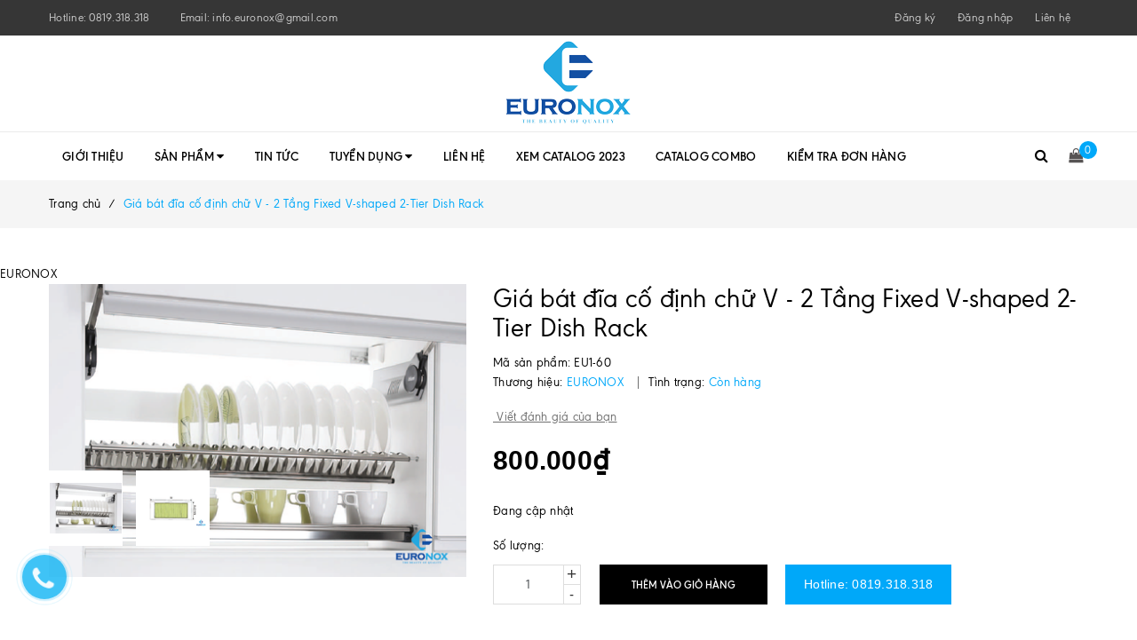

--- FILE ---
content_type: text/html; charset=utf-8
request_url: https://euronox.com.vn/gia-bat-dia-co-dinh-chu-v-2-tang
body_size: 18572
content:
<!DOCTYPE html>
<html lang="vi">
	<head>
		<!-- Google tag (gtag.js) -->
<script async src="https://www.googletagmanager.com/gtag/js?id=G-YRNCVBYSL1">
</script>
<script>
  window.dataLayer = window.dataLayer || [];
  function gtag(){dataLayer.push(arguments);}
  gtag('js', new Date());

  gtag('config', 'G-YRNCVBYSL1');
</script>
		<meta name="google-site-verification" content="b3YbLdnwNF9Thmjz7yY3L8n7OK_t6aC4Xp2S_yf0TEA" />
		<meta http-equiv="content-Type" content="text/html; charset=utf-8"/>
		<meta name="viewport" content="width=device-width, minimum-scale=1.0, maximum-scale=1.0, user-scalable=no">			
		<title>
			Giá bát đĩa cố định chữ V - 2 Tầng Fixed V-shaped 2-Tier Dish Rack
			
			
			 - CÔNG TY CỔ PHẦN EURONOX VIỆT NAM			
		</title>
		<!-- ================= Page description ================== -->
		
		<!-- ================= Meta ================== -->
		
		<meta name="keywords" content="Giá bát đĩa cố định chữ V - 2 Tầng Fixed V-shaped 2-Tier Dish Rack, CÔNG TY CỔ PHẦN EURONOX VIỆT NAM, euronox.com.vn"/>		
		<link rel="canonical" href="https://euronox.com.vn/gia-bat-dia-co-dinh-chu-v-2-tang"/>
		<meta name='revisit-after' content='1 days' />
		<meta name="robots" content="noodp,index,follow" />
		<!-- ================= Favicon ================== -->
		
		<link rel="icon" href="//bizweb.dktcdn.net/100/364/551/themes/745956/assets/favicon.png?1703643313665" type="image/x-icon" />
		
		<!-- ================= Google Fonts ================== -->
		


		<!-- Facebook Open Graph meta tags -->
		

	<meta property="og:type" content="product">
	<meta property="og:title" content="Giá bát đĩa cố định chữ V - 2 Tầng Fixed V-shaped 2-Tier Dish Rack">
	
		<meta property="og:image" content="http://bizweb.dktcdn.net/thumb/grande/100/364/551/products/euronox-70-abde4f11-70d4-4bad-ac52-f6e40757cee9.png?v=1639113373267">
		<meta property="og:image:secure_url" content="https://bizweb.dktcdn.net/thumb/grande/100/364/551/products/euronox-70-abde4f11-70d4-4bad-ac52-f6e40757cee9.png?v=1639113373267">
	
		<meta property="og:image" content="http://bizweb.dktcdn.net/thumb/grande/100/364/551/products/euronox-26-dec62c2c-f890-40e2-a190-a90ec5f53a02.png?v=1639113405560">
		<meta property="og:image:secure_url" content="https://bizweb.dktcdn.net/thumb/grande/100/364/551/products/euronox-26-dec62c2c-f890-40e2-a190-a90ec5f53a02.png?v=1639113405560">
	
	<meta property="og:price:amount" content="800.000">
	<meta property="og:price:currency" content="VND">

<meta property="og:description" content="">
<meta property="og:url" content="https://euronox.com.vn/gia-bat-dia-co-dinh-chu-v-2-tang">
<meta property="og:site_name" content="CÔNG TY CỔ PHẦN EURONOX VIỆT NAM">		
		<!-- Plugin CSS -->	
		<script>
			var template = 'product';
		</script>

		<link rel="stylesheet" href="//maxcdn.bootstrapcdn.com/font-awesome/4.7.0/css/font-awesome.min.css">
		<link href="https://fonts.googleapis.com/css?family=Roboto:300,400,500,700&amp;subset=vietnamese" rel="stylesheet">
		<!-- Plugin CSS -->			
		<link href="//bizweb.dktcdn.net/100/364/551/themes/745956/assets/plugin.scss.css?1703643313665" rel="stylesheet" type="text/css" media="all" />

		
		<link href="//bizweb.dktcdn.net/100/364/551/themes/745956/assets/lightbox.css?1703643313665" rel="stylesheet" type="text/css" media="all" />
		
		<!-- Build Main CSS -->								
		<link href="//bizweb.dktcdn.net/100/364/551/themes/745956/assets/base.scss.css?1703643313665" rel="stylesheet" type="text/css" media="all" />		
		<link href="//bizweb.dktcdn.net/100/364/551/themes/745956/assets/style.scss.css?1703643313665" rel="stylesheet" type="text/css" media="all" />		
		<link href="//bizweb.dktcdn.net/100/364/551/themes/745956/assets/module.scss.css?1703643313665" rel="stylesheet" type="text/css" media="all" />
		<link href="//bizweb.dktcdn.net/100/364/551/themes/745956/assets/responsive.scss.css?1703643313665" rel="stylesheet" type="text/css" media="all" />
		<link href="//bizweb.dktcdn.net/100/364/551/themes/745956/assets/edit.scss.css?1703643313665" rel="stylesheet" type="text/css" media="all" />
		<!-- Bizweb javascript customer -->
		
		<script>			
			var template = 'product';			 
		</script>
		<!-- Bizweb conter for header -->
		<script>
	var Bizweb = Bizweb || {};
	Bizweb.store = 'euronox.mysapo.net';
	Bizweb.id = 364551;
	Bizweb.theme = {"id":745956,"name":"Zendo","role":"main"};
	Bizweb.template = 'product';
	if(!Bizweb.fbEventId)  Bizweb.fbEventId = 'xxxxxxxx-xxxx-4xxx-yxxx-xxxxxxxxxxxx'.replace(/[xy]/g, function (c) {
	var r = Math.random() * 16 | 0, v = c == 'x' ? r : (r & 0x3 | 0x8);
				return v.toString(16);
			});		
</script>
<script>
	(function () {
		function asyncLoad() {
			var urls = ["//productreviews.sapoapps.vn/assets/js/productreviews.min.js?store=euronox.mysapo.net","https://statistic-blog-v2.sapoapps.vn/api/script-tag.js?store=euronox.mysapo.net","https://google-shopping-v2.sapoapps.vn/api/conversion-tracker/global-tag/2736?store=euronox.mysapo.net","https://google-shopping-v2.sapoapps.vn/api/conversion-tracker/event-tag/2736?store=euronox.mysapo.net","https://google-shopping-v2.sapoapps.vn/api/conversion-tracker/event-tag-conversion/2736?store=euronox.mysapo.net","https://productstatistics.sapoapps.vn/scripts/ab_productstatistics_scripttag.min.js?store=euronox.mysapo.net"];
			for (var i = 0; i < urls.length; i++) {
				var s = document.createElement('script');
				s.type = 'text/javascript';
				s.async = true;
				s.src = urls[i];
				var x = document.getElementsByTagName('script')[0];
				x.parentNode.insertBefore(s, x);
			}
		};
		window.attachEvent ? window.attachEvent('onload', asyncLoad) : window.addEventListener('load', asyncLoad, false);
	})();
</script>


<script>
	window.BizwebAnalytics = window.BizwebAnalytics || {};
	window.BizwebAnalytics.meta = window.BizwebAnalytics.meta || {};
	window.BizwebAnalytics.meta.currency = 'VND';
	window.BizwebAnalytics.tracking_url = '/s';

	var meta = {};
	
	meta.product = {"id": 23990248, "vendor": "EURONOX", "name": "Giá bát đĩa cố định chữ V - 2 Tầng Fixed V-shaped 2-Tier Dish Rack",
	"type": "PHỤ KIỆN TỦ BẾP - KITCHEN CABINNET ACCESSORIES", "price": 800000 };
	
	
	for (var attr in meta) {
	window.BizwebAnalytics.meta[attr] = meta[attr];
	}
</script>

	
		<script src="/dist/js/stats.min.js?v=96f2ff2"></script>
	



<!-- Global site tag (gtag.js) - Google Analytics -->
<script async src="https://www.googletagmanager.com/gtag/js?id=G-316B6413EZ
"></script>
<script>
  window.dataLayer = window.dataLayer || [];
  function gtag(){dataLayer.push(arguments);}
  gtag('js', new Date());

  gtag('config', 'G-316B6413EZ');
</script>
<script>

	window.enabled_enhanced_ecommerce = false;

</script>

<script>

	try {
		gtag('event', 'view_item', {
			items: [
				{
					id: 23990248,
					name: "Giá bát đĩa cố định chữ V - 2 Tầng Fixed V-shaped 2-Tier Dish Rack",
					brand: "EURONOX",
					category: "PHỤ KIỆN TỦ BẾP - KITCHEN CABINNET ACCESSORIES",
					variant: "W565*D280*H650 / Inox bóng Shiny Stainless Steel",
					price: '800000'
				}
			]
		});
	} catch(e) { console.error('ga script error', e);}

</script>






<script>
	var eventsListenerScript = document.createElement('script');
	eventsListenerScript.async = true;
	
	eventsListenerScript.src = "/dist/js/store_events_listener.min.js?v=1b795e9";
	
	document.getElementsByTagName('head')[0].appendChild(eventsListenerScript);
</script>





				
		<script>var ProductReviewsAppUtil=ProductReviewsAppUtil || {};</script>
	<link href="//bizweb.dktcdn.net/100/364/551/themes/745956/assets/appbulk-product-statistics.css?1703643313665" rel="stylesheet" type="text/css" media="all" />
</head>
	<body>		
		<div class="page-body">
			<div class="hidden-md hidden-lg opacity_menu"></div>
			<div class="opacity_filter"></div>
			<div class="body_opactiy"></div>
			<div class="op_login"></div>
			<!-- Main content -->
			<header class="header topbar_ect">	
	<div class="topbar">
		<div class="container">
			<div>
				<div class="row">
					<div class="col-sm-6 col-xs-6 col-lg-6 col-md-6 a-left">
						<span>Hotline: <a href="tel:0819.318.318">0819.318.318</a></span>
						<span class="email_topbar hidden-xs">Email: <a href="mailto:info.euronox@gmail.com">info.euronox@gmail.com</a></span>
					</div>
					<div class="col-xs-6 col-sm-6 col-md-6 col-lg-6">
						<ul class="list-inline f-right">
							
							<li class="hidden-sm hidden-xs"><span class="register_click">Đăng ký</span></li>
							<li class="hidden-sm hidden-xs"><span class="login_click">Đăng nhập</span></li>

							<li class="hidden-lg hidden-md"><a href="/account/login">Đăng nhập</a></li>
							<li class="hidden-lg hidden-md"><a href="/account/register">Đăng ký</a></li>
								
							<li class="hidden-xs"><a href="/lien-he">Liên hệ</a></li>
						</ul>
					</div>

				</div>
			</div>
		</div>
	</div>
	<div class="wrap_hed">
		<div class="container">
			<div  class="menu-bar button-menu hidden-md hidden-lg">
				<a href="javascript:;" >
					<i class="fa fa-align-justify"></i>
				</a>
			</div>
			<div class="header-main">
				<div class="row">
					<div class="col-lg-12 col-md-12 col-sm-12 col-xs-12">
						<div class="logo a-center">
							
							<a href="/" class="logo-wrapper ">					
								<img src="//bizweb.dktcdn.net/100/364/551/themes/745956/assets/logo.png?1703643313665" alt="logo ">					
							</a>
													
						</div>
					</div>
				</div>
			</div>
		</div>
	</div>


</header>
<div class="main-nav">
	<div class="container nav-head">
		<div class="row">
			<div class="col-lg-11 col-md-11">
				<nav class="hidden-sm hidden-xs nav-main">
	<div class="menu_hed head_1">
		<ul class="nav nav_1">
			


			


			 
			<li class=" nav-item nav-items  ">
				<a class="nav-link" href="/gioi-thieu">
					Giới thiệu 
					<span class="label_">
						
						<i class="label "></i>
						
					</span>
				</a>

			</li>
			
			


			


			
			<li class="menu_hover nav-item nav-items ">
				<a href="/collections/all" class="nav-link ">
					Sản phẩm <i class="fa fa-caret-down" data-toggle="dropdown"></i>
					<span class="label_">
						
						<i class="label "></i>
						
					</span>
				</a>	
				<ul class="dropdown-menu border-box">
					
					
					<li class="nav-item-lv2">
						<a class="nav-link" href="/gia-de-bat-dia-tu-tren">GIÁ ĐỂ BÁT ĐĨA TỦ TRÊN</a>
					</li>
					
					
					
					<li class="nav-item-lv2">
						<a class="nav-link" href="/he-thong-gia-dung-xoong-noi-bat-dia-tu-duoi">GIÁ ĐỰNG XOONG NỒI BÁT ĐĨA TỦ DƯỚI</a>
					</li>
					
					
					
					<li class="nav-item-lv2">
						<a class="nav-link" href="/he-thong-ke-gia-dao-thot-gia-vi-chai-lo">KỆ - GIÁ DAO THỚT GIA VỊ CHAI LỌ</a>
					</li>
					
					
					
					<li class="nav-item-lv2">
						<a class="nav-link" href="/he-thong-gia-ke-dung-chat-tay-rua">GIÁ - KỆ ĐỰNG CHẤT TẨY RỬA</a>
					</li>
					
					
					
					<li class="nav-item-lv2">
						<a class="nav-link" href="/he-thong-gia-goc-thong-minh">GIÁ GÓC THÔNG MINH</a>
					</li>
					
					
					
					<li class="nav-item-lv2">
						<a class="nav-link" href="/thung-gao-thung-rac">THÙNG GẠO - THÙNG RÁC</a>
					</li>
					
					
					
					<li class="nav-item-lv2">
						<a class="nav-link" href="/he-thong-tu-kho">HỆ THỐNG TỦ KHO</a>
					</li>
					
					
					
					<li class="nav-item-lv2">
						<a class="nav-link" href="/he-thong-gia-treo-ngoai">HỆ THỐNG GIÁ TREO NGOÀI</a>
					</li>
					
					
					
					<li class="nav-item-lv2">
						<a class="nav-link" href="/he-thong-khay-chia-thia-dia">KHAY CHIA THÌA DĨA</a>
					</li>
					
					
					
					<li class="nav-item-lv2">
						<a class="nav-link" href="/phu-kien-tu-ao-thong-minh">PHỤ KIỆN TỦ ÁO THÔNG MINH</a>
					</li>
					
					
					
					<li class="nav-item-lv2">
						<a class="nav-link" href="/ban-le-ray-truot-phu-kien-noi-that-khac">BẢN LỀ - RAY TRƯỢT & PHỤ KIỆN NỘI THẤT KHÁC</a>
					</li>
					
					
					
					<li class="nav-item-lv2">
						<a class="nav-link" href="/tay-nam-cac-loai">TAY NẮM CÁC LOẠI</a>
					</li>
					
					

				</ul>
			</li>
			
			


			


			 
			<li class=" nav-item nav-items  ">
				<a class="nav-link" href="/tin-tuc">
					Tin tức 
					<span class="label_">
						
						<i class="label "></i>
						
					</span>
				</a>

			</li>
			
			


			


			
			<li class="menu_hover nav-item nav-items ">
				<a href="/tuyen-dung" class="nav-link ">
					Tuyển dụng <i class="fa fa-caret-down" data-toggle="dropdown"></i>
					<span class="label_">
						
						<i class="label "></i>
						
					</span>
				</a>	
				<ul class="dropdown-menu border-box">
					
					
					<li class="nav-item-lv2">
						<a class="nav-link" href="/tuyen-dung-chuyen-vien-kinh-doanh">Tuyển Dụng Chuyên Viên Bán Hàng</a>
					</li>
					
					

				</ul>
			</li>
			
			


			


			 
			<li class=" nav-item nav-items  ">
				<a class="nav-link" href="/lien-he">
					Liên hệ 
					<span class="label_">
						
						<i class="label "></i>
						
					</span>
				</a>

			</li>
			
			


			


			 
			<li class=" nav-item nav-items  ">
				<a class="nav-link" href="/catalog-2023-full">
					Xem catalog 2023 
					<span class="label_">
						
						<i class="label "></i>
						
					</span>
				</a>

			</li>
			
			


			


			 
			<li class=" nav-item nav-items  ">
				<a class="nav-link" href="/catalog-combo">
					Catalog Combo 
					<span class="label_">
						
						<i class="label "></i>
						
					</span>
				</a>

			</li>
			
			


			


			 
			<li class=" nav-item nav-items  ">
				<a class="nav-link" href="/apps/kiem-tra-don-hang">
					Kiểm tra đơn hàng 
					<span class="label_">
						
						<i class="label "></i>
						
					</span>
				</a>

			</li>
			
			
		</ul>	
	</div>
</nav>
			</div>
			<div class="col-lg-1 col-md-1 content_search_cart">
				<div class="search_menu">
					<div class="search_inner">
						<i class="fa fa-search"></i>
						<div class="search-box">
							<div class="header_search search_form">
	<form class="input-group search-bar search_form" action="/search" method="get" role="search">		
		<input type="search" name="query" value="" placeholder="Tìm kiếm sản phẩm... " class="input-group-field st-default-search-input search-text" autocomplete="off">
		<span class="input-group-btn">
			<button class="btn icon-fallback-text">
				<i class="fa fa-search"></i>
			</button>
		</span>
	</form>
</div>
						</div>
					</div>
				</div>
				<div class="top-cart-contain f-right">
					<div class="mini-cart text-xs-center">
						<div class="heading-cart">
							<a href="/cart">
								<i class="fa fa-shopping-bag"></i>
								<span class="cartCount count_item_pr" id="cart-total"></span>
							</a>
						</div>	
						<div class="top-cart-content">					
							<ul id="cart-sidebar" class="mini-products-list count_li">
								<li class="list-item">
									<ul></ul>
								</li>
								<li class="action">
									<ul>
										<li class="li-fix-1">
											<div class="top-subtotal">
												Tổng tiền thanh toán: 
												<span class="price"></span>
											</div>
										</li>
										<li class="li-fix-2" style="">
											<div class="actions">
												<a href="/cart" class="btn btn-primary">
													<span>Giỏ hàng</span>
												</a>
												<a href="/checkout" class="btn btn-checkout btn-gray">
													<span>Thanh toán</span>
												</a>
											</div>
										</li>
									</ul>
								</li>
							</ul>
						</div>
					</div>
				</div>	
			</div>
		</div>
	</div>
</div>
<!-- Menu mobile -->
<div class="menu_mobile max_991 hidden-md hidden-lg" style="display: none;">
	<ul class="ul_collections">
		<li class="special">
			<a href="/collections/all">Tất cả danh mục</a>
		</li>
		
		<li class="level0 level-top parent">
			<a href="/gioi-thieu">Giới thiệu</a>
			
		</li>
		
		<li class="level0 level-top parent">
			<a href="/collections/all">Sản phẩm</a>
			
			<i class="fa fa-angle-down"></i>
			<ul class="level0" style="display:none;">
				
				<li class="level1 "> 
					<a href="/gia-de-bat-dia-tu-tren"> <span>GIÁ ĐỂ BÁT ĐĨA TỦ TRÊN</span> </a>
					
				</li>
				
				<li class="level1 "> 
					<a href="/he-thong-gia-dung-xoong-noi-bat-dia-tu-duoi"> <span>GIÁ ĐỰNG XOONG NỒI BÁT ĐĨA TỦ DƯỚI</span> </a>
					
				</li>
				
				<li class="level1 "> 
					<a href="/he-thong-ke-gia-dao-thot-gia-vi-chai-lo"> <span>KỆ - GIÁ DAO THỚT GIA VỊ CHAI LỌ</span> </a>
					
				</li>
				
				<li class="level1 "> 
					<a href="/he-thong-gia-ke-dung-chat-tay-rua"> <span>GIÁ - KỆ ĐỰNG CHẤT TẨY RỬA</span> </a>
					
				</li>
				
				<li class="level1 "> 
					<a href="/he-thong-gia-goc-thong-minh"> <span>GIÁ GÓC THÔNG MINH</span> </a>
					
				</li>
				
				<li class="level1 "> 
					<a href="/thung-gao-thung-rac"> <span>THÙNG GẠO - THÙNG RÁC</span> </a>
					
				</li>
				
				<li class="level1 "> 
					<a href="/he-thong-tu-kho"> <span>HỆ THỐNG TỦ KHO</span> </a>
					
				</li>
				
				<li class="level1 "> 
					<a href="/he-thong-gia-treo-ngoai"> <span>HỆ THỐNG GIÁ TREO NGOÀI</span> </a>
					
				</li>
				
				<li class="level1 "> 
					<a href="/he-thong-khay-chia-thia-dia"> <span>KHAY CHIA THÌA DĨA</span> </a>
					
				</li>
				
				<li class="level1 "> 
					<a href="/phu-kien-tu-ao-thong-minh"> <span>PHỤ KIỆN TỦ ÁO THÔNG MINH</span> </a>
					
				</li>
				
				<li class="level1 "> 
					<a href="/ban-le-ray-truot-phu-kien-noi-that-khac"> <span>BẢN LỀ - RAY TRƯỢT & PHỤ KIỆN NỘI THẤT KHÁC</span> </a>
					
				</li>
				
				<li class="level1 "> 
					<a href="/tay-nam-cac-loai"> <span>TAY NẮM CÁC LOẠI</span> </a>
					
				</li>
				
			</ul>
			
		</li>
		
		<li class="level0 level-top parent">
			<a href="/tin-tuc">Tin tức</a>
			
		</li>
		
		<li class="level0 level-top parent">
			<a href="/tuyen-dung">Tuyển dụng</a>
			
			<i class="fa fa-angle-down"></i>
			<ul class="level0" style="display:none;">
				
				<li class="level1 "> 
					<a href="/tuyen-dung-chuyen-vien-kinh-doanh"> <span>Tuyển Dụng Chuyên Viên Bán Hàng</span> </a>
					
				</li>
				
			</ul>
			
		</li>
		
		<li class="level0 level-top parent">
			<a href="/lien-he">Liên hệ</a>
			
		</li>
		
		<li class="level0 level-top parent">
			<a href="/catalog-2023-full">Xem catalog 2023</a>
			
		</li>
		
		<li class="level0 level-top parent">
			<a href="/catalog-combo">Catalog Combo</a>
			
		</li>
		
		<li class="level0 level-top parent">
			<a href="/apps/kiem-tra-don-hang">Kiểm tra đơn hàng</a>
			
		</li>
		
	</ul>
	

</div>
<!-- End -->


			<!-- Header JS -->	
			<script src="//bizweb.dktcdn.net/100/364/551/themes/745956/assets/jquery-2.2.3.min.js?1703643313665" type="text/javascript"></script> 
			<!-- Bizweb javascript -->
			<script src="//bizweb.dktcdn.net/100/364/551/themes/745956/assets/option-selectors.js?1703643313665" type="text/javascript"></script>
			<script src="//bizweb.dktcdn.net/assets/themes_support/api.jquery.js" type="text/javascript"></script> 
			




<section class="bread-crumb">
	<span class="crumb-border"></span>
	<div class="container">
		<div class="row">
			<div class="col-xs-12 a-left">
				<ul class="breadcrumb">					
					<li class="home">
						<a href="/" ><span>Trang chủ</span></a>						
						<span class="mr_lr">&nbsp;/&nbsp;</span>
					</li>
					
					
					<li><strong><span>Giá bát đĩa cố định chữ V - 2 Tầng Fixed V-shaped 2-Tier Dish Rack</span></strong><li>
					
				</ul>
			</div>
		</div>
	</div>
</section>
<section class="product" itemscope itemtype="http://schema.org/Product">	
				

			<meta itemprop="url" content="//euronox.com.vn/gia-bat-dia-co-dinh-chu-v-2-tang">
			<meta itemprop="name" content="Giá bát đĩa cố định chữ V - 2 Tầng Fixed V-shaped 2-Tier Dish Rack">
			<meta itemprop="image" content="http://bizweb.dktcdn.net/thumb/grande/100/364/551/products/euronox-70-abde4f11-70d4-4bad-ac52-f6e40757cee9.png?v=1639113373267">
			<meta itemprop="category" content="">
			<meta itemprop="description" content="">
			
			<span class="hidden-xs d-none" itemprop="brand" itemscope itemtype="http://schema.org/Organization">
		<span itemprop="name">EURONOX</span>
	</span>
			
			
			<meta itemprop="model" content="">
			
			
			<meta itemprop="sku" content="EU1-60">
			
			
			<meta itemprop="releaseDate" content="12/10/2021 11:52:02">
			<div class="hidden" itemprop="offers" itemscope itemtype="http://schema.org/Offer">
				<div class="inventory_quantity hidden" itemscope itemtype="http://schema.org/ItemAvailability">
					
					<span class="a-stock" itemprop="supersededBy">
						Còn hàng
					</span>
					
				</div>
				<link itemprop="availability" href="http://schema.org/InStock">
				<meta itemprop="priceCurrency" content="VND">
				<meta itemprop="price" content="800000">
				<meta itemprop="url" content="https://euronox.com.vn/gia-bat-dia-co-dinh-chu-v-2-tang">
				
				<meta itemprop="priceValidUntil" content="2099-01-01">
				<div id="https://euronox.com.vn" itemprop="seller" itemtype="http://schema.org/Organization" itemscope>
					<meta itemprop="name" content="CÔNG TY CỔ PHẦN EURONOX VIỆT NAM" />
					<meta itemprop="url" content="https://euronox.com.vn" />
					<meta itemprop="logo" content="http://bizweb.dktcdn.net/100/364/551/themes/745956/assets/logo.png?1703643313665" />
				</div>
			</div>
			

					
		

	<div class="container">
		<div class="row">
			<div class="details-product">
				<div class="col-lg-12 col-md-12 col-sm-12 col-xs-12">
					<div class="rows row-width">
						<form enctype="multipart/form-data" id="add-to-cart-form" action="/cart/add" method="post" class="row form-width form-inline">
							<div class="product-detail-left product-images col-xs-12 col-sm-6 col-md-5 col-lg-5">
								<div class="rows">
									<div class="col_large_default large-image">
										<a  href="//bizweb.dktcdn.net/thumb/1024x1024/100/364/551/products/euronox-70-abde4f11-70d4-4bad-ac52-f6e40757cee9.png?v=1639113373267" class="large_image_url checkurl"   data-rel="prettyPhoto[product-gallery]" >
											
											<img id="img_01" class="img-responsive" alt="Giá bát đĩa cố định chữ V - 2 Tầng Fixed V-shaped 2-Tier Dish Rack" src="//bizweb.dktcdn.net/thumb/large/100/364/551/products/euronox-70-abde4f11-70d4-4bad-ac52-f6e40757cee9.png?v=1639113373267" data-zoom-image="https://bizweb.dktcdn.net/100/364/551/products/euronox-70-abde4f11-70d4-4bad-ac52-f6e40757cee9.png?v=1639113373267"/>
										</a>
										<div class="hidden">
											
											
											
											
											<div class="item">
												<a href="https://bizweb.dktcdn.net/100/364/551/products/euronox-70-abde4f11-70d4-4bad-ac52-f6e40757cee9.png?v=1639113373267" data-image="https://bizweb.dktcdn.net/100/364/551/products/euronox-70-abde4f11-70d4-4bad-ac52-f6e40757cee9.png?v=1639113373267" data-zoom-image="https://bizweb.dktcdn.net/100/364/551/products/euronox-70-abde4f11-70d4-4bad-ac52-f6e40757cee9.png?v=1639113373267" data-rel="prettyPhoto[product-gallery]">										
												</a>
											</div>	
											
											
											
											
											<div class="item">
												<a href="https://bizweb.dktcdn.net/100/364/551/products/euronox-26-dec62c2c-f890-40e2-a190-a90ec5f53a02.png?v=1639113405560" data-image="https://bizweb.dktcdn.net/100/364/551/products/euronox-26-dec62c2c-f890-40e2-a190-a90ec5f53a02.png?v=1639113405560" data-zoom-image="https://bizweb.dktcdn.net/100/364/551/products/euronox-26-dec62c2c-f890-40e2-a190-a90ec5f53a02.png?v=1639113405560" data-rel="prettyPhoto[product-gallery]">										
												</a>
											</div>	
											
										</div>
									</div>

									<div class="thumb_gallary">
										
										<div id="gallery_02" class="owl_width no-padding owl-carousel owl-theme thumbnail-product thumb_product_details not-dqowl" data-loop="false" data-lg-items="5" data-md-items="4" data-sm-items="4" data-xs-items="4" data-margin="10">
											
											<div class="item">
												<a href="#" data-image="https://bizweb.dktcdn.net/100/364/551/products/euronox-70-abde4f11-70d4-4bad-ac52-f6e40757cee9.png?v=1639113373267" data-zoom-image="//bizweb.dktcdn.net/thumb/1024x1024/100/364/551/products/euronox-70-abde4f11-70d4-4bad-ac52-f6e40757cee9.png?v=1639113373267">
													<img data-img="//bizweb.dktcdn.net/thumb/1024x1024/100/364/551/products/euronox-70-abde4f11-70d4-4bad-ac52-f6e40757cee9.png?v=1639113373267" src="//bizweb.dktcdn.net/thumb/small/100/364/551/products/euronox-70-abde4f11-70d4-4bad-ac52-f6e40757cee9.png?v=1639113373267" alt="Giá bát đĩa cố định chữ V - 2 Tầng Fixed V-shaped 2-Tier Dish Rack">
												</a>
											</div>
											
											<div class="item">
												<a href="#" data-image="https://bizweb.dktcdn.net/100/364/551/products/euronox-26-dec62c2c-f890-40e2-a190-a90ec5f53a02.png?v=1639113405560" data-zoom-image="//bizweb.dktcdn.net/thumb/1024x1024/100/364/551/products/euronox-26-dec62c2c-f890-40e2-a190-a90ec5f53a02.png?v=1639113405560">
													<img data-img="//bizweb.dktcdn.net/thumb/1024x1024/100/364/551/products/euronox-26-dec62c2c-f890-40e2-a190-a90ec5f53a02.png?v=1639113405560" src="//bizweb.dktcdn.net/thumb/small/100/364/551/products/euronox-26-dec62c2c-f890-40e2-a190-a90ec5f53a02.png?v=1639113405560" alt="Giá bát đĩa cố định chữ V - 2 Tầng Fixed V-shaped 2-Tier Dish Rack">
												</a>
											</div>
											
										</div>
										
									</div>

								</div>
							</div>
							<div class="col-xs-12 col-sm-6 col-md-7 col-lg-7 details-pro">
								<h1 class="title-product">Giá bát đĩa cố định chữ V - 2 Tầng Fixed V-shaped 2-Tier Dish Rack</h1>
								<div class="product-sku">
									
									
									<span class="variant-sku">Mã sản phẩm: EU1-60</span>																		
									
								</div>
								<div class="group-status">
									<span class="first_status"><span class="a_name">Thương hiệu:</span> <span class="status_name">
										
										EURONOX
										
										</span>
										<span class="hidden-xs">&nbsp;&nbsp;|&nbsp;&nbsp;</span>
									</span>
									<span class="first_status"><span class="a_name">Tình trạng:</span> <span class="status_name availabel">
										 
										
										
										Còn hàng
										
										
										
										</span></span>
								</div>								
								
								<div class="reviews_details_product">
									<div class="bizweb-product-reviews-badge" data-id="23990248"></div>
									<span class="danhgiasp"><i class="ion-ios-compose-outline"></i><a href="#" onclick="scrollToxx();">&nbsp;Viết đánh giá của bạn</a></span>
								</div>
								
								<div class="price-box">
									
									<div class="special-price"><span class="price product-price" >800.000₫</span> 
										
									</div> <!-- Giá -->
									
								</div>

								
								<div class="product-summary product_description">
									<div class="rte description text3line">
										
										Đang cập nhật
										
									</div>
								</div>
								


								<div class="form-product col-sm-12">

									
									<div class="box-variant clearfix ">
										
										<input type="hidden" name="variantId" value="56048734" />
										
									</div>
									<div class="form-group form_button_details ">
										<header class="not_bg">Số lượng:</header>
										<div class="custom input_number_product custom-btn-number form-control">	
											<button class="btn_num num_2 button button_qty" onClick="var result = document.getElementById('qtym'); var qtypro = result.value; if( !isNaN( qtypro )) result.value++;return false;" type="button">+</button>
											<button class="btn_num num_1 button button_qty" onClick="var result = document.getElementById('qtym'); var qtypro = result.value; if( !isNaN( qtypro ) &amp;&amp; qtypro &gt; 1 ) result.value--;return false;" type="button">-</button>
											<input type="text" id="qtym" name="quantity" value="1"  class="form-control prd_quantity" onkeypress="if ( isNaN(this.value + String.fromCharCode(event.keyCode) )) return false;" onchange="if(this.value == 0)this.value=1;">
										</div>
																			
										<button type="submit" class="btn btn-lg  btn-cart button_cart_buy_enable add_to_cart btn_buy">
											<span>Thêm vào giỏ hàng</span>
										</button>									
										
										<a class="product-hotline" href="tel:0819.318.318">Hotline: 0819.318.318</a>
									</div>


								</div>

								
								<div class="social-sharing ">
									<span class="ttt hidden">Chia sẻ: </span>
									<div class="addthis_inline_share_toolbox share_add">
									</div>
								</div>
															
							</div>
						<div class="abps-productdetail ab-hide" ab-data-productid="23990248"></div></form>
						<!-- Tab -->
						<div class="tab_width_full">
							<div class="row xs-margin-top-15">
								
								<div id="tab_ord" class="col-xs-12 col-sm-12 col-lg-12 col-md-12">
									<!-- Nav tabs -->
									<div class="product-tab e-tabs not-dqtab">
										<span class="border-dashed-tab"></span>
										<ul class="tabs tabs-title clearfix">	
											
											<li class="tab-link" data-tab="tab-1">
												<h3><span>Mô tả</span></h3>
											</li>																	
											
											
											<li class="tab-link" data-tab="tab-2">
												<h3><span>Tab tùy chỉnh</span></h3>
											</li>																	
											
											
											<li class="tab-link" data-tab="tab-3" id="tab-review">
												<h3><span>Đánh giá</span></h3>
											</li>																	
											
										</ul>																									
										<div class="tab-float">
											
											<div id="tab-1" class="tab-content content_extab">
												<div class="rte">
													
													Thông tin sản phẩm đang được cập nhật
																							
												</div>
											</div>	
											
											
											<div id="tab-2" class="tab-content content_extab">
												<div class="rte">
													
													Đang cập nhật...	
													
												</div>
											</div>	
											
											
											<div id="tab-3" class="tab-content content_extab tab-review-c">
												<div class="rte">
													<div id="bizweb-product-reviews" class="bizweb-product-reviews" data-id="23990248">
    
</div>
												</div>
											</div>	
											
										</div>
									</div>		
								</div>
								


							</div>
						</div>
						<!-- Endtab -->
						<div id="fb-root"></div>
						<script>
							(function(d, s, id) {
								var js, fjs = d.getElementsByTagName(s)[0];
								if (d.getElementById(id)) return;
								js = d.createElement(s); js.id = id;
								js.src = 'https://connect.facebook.net/vi_VN/sdk.js#xfbml=1&version=v3.1&appId=2165836990109986&autoLogAppEvents=1';
								fjs.parentNode.insertBefore(js, fjs);
							}(document, 'script', 'facebook-jssdk'));
						</script>
						<div class="fb-comments" data-href="https://euronox.com.vn/gia-bat-dia-co-dinh-chu-v-2-tang" data-width="100%" data-numposts="5"></div>
					</div>
				</div>
			</div>
			
			
			
			<div class="col-lg-12 col-md-12 col-sm-12 col-xs-12 related_module margin-top-30">
				<div class="title_module_child a-left">
					<h2>
						<a href="/" title="Sản phẩm cùng loại">
							Sản phẩm cùng loại
						</a>
					</h2>
				</div>
				<div class="wrap_owl">
					
					<p class="red margin-top-15">Không có sản phẩm nào cùng loại với sản phẩm này</p>
					
				</div>
			</div>
			

		</div>
	</div>
</section>

<div id="aweCallback">
	<script>
		var productJson = {"id":23990248,"name":"Giá bát đĩa cố định chữ V - 2 Tầng Fixed V-shaped 2-Tier Dish Rack","alias":"gia-bat-dia-co-dinh-chu-v-2-tang","vendor":"EURONOX","type":"PHỤ KIỆN TỦ BẾP - KITCHEN CABINNET ACCESSORIES","content":"","summary":null,"template_layout":null,"available":true,"tags":[],"price":800000.0000,"price_min":800000.0000,"price_max":800000.0000,"price_varies":false,"compare_at_price":0.0000,"compare_at_price_min":0.0000,"compare_at_price_max":0.0000,"compare_at_price_varies":false,"variants":[{"id":56048734,"barcode":null,"sku":"EU1-60","unit":null,"title":"W565*D280*H650 / Inox bóng Shiny Stainless Steel","options":["W565*D280*H650","Inox bóng Shiny Stainless Steel"],"option1":"W565*D280*H650","option2":"Inox bóng Shiny Stainless Steel","option3":null,"available":true,"taxable":false,"price":800000.0000,"compare_at_price":0.0000,"inventory_management":"bizweb","inventory_policy":"deny","inventory_quantity":1,"weight_unit":"kg","weight":0,"requires_shipping":true,"image":null}],"featured_image":{"src":"https://bizweb.dktcdn.net/100/364/551/products/euronox-70-abde4f11-70d4-4bad-ac52-f6e40757cee9.png?v=1639113373267"},"images":[{"src":"https://bizweb.dktcdn.net/100/364/551/products/euronox-70-abde4f11-70d4-4bad-ac52-f6e40757cee9.png?v=1639113373267"},{"src":"https://bizweb.dktcdn.net/100/364/551/products/euronox-26-dec62c2c-f890-40e2-a190-a90ec5f53a02.png?v=1639113405560"}],"options":["Kích thước","Chất liệu"],"created_on":"2021-12-10T11:52:02","modified_on":"2022-07-08T08:15:51","published_on":"2021-12-10T11:52:00"};
		
		var variantsize = false;
		
		var alias = 'gia-bat-dia-co-dinh-chu-v-2-tang';
		
		var productOptionsSize = 0;
		
		
		var cdefault = 0;
		
	</script>
</div>
<div class="ab-most-view-product-module ab-hide"></div>


			<link href="//bizweb.dktcdn.net/100/364/551/themes/745956/assets/bpr-products-module.css?1703643313665" rel="stylesheet" type="text/css" media="all" />
<div class="bizweb-product-reviews-module"></div>
			












<footer class="footer">
	<div class="topfoter">
		<div class="container">
			<div class="top-footer">
				<div class="row">
					<div class="col-lg-4 col-md-12 col-sm-12 col-xs-12">
						<a href="/">
							<img src="//bizweb.dktcdn.net/100/364/551/themes/745956/assets/logo.png?1703643313665" alt="CÔNG TY CỔ PHẦN EURONOX VIỆT NAM">
						</a>
						<table class="fix-table-contact">
							<tr>
								<td style="width: 20px;"><i class="fa fa-user"></i></td>
								<td>CÔNG TY CỔ PHẦN EURONOX VIỆT NAM</td>
							</tr>
							<tr>
								<td style="width: 20px;"><i class="fa fa-map-marker"></i></td>
								<td>Trụ sở chính: 118F Duy Tân, Phường 15, Phú Nhuận, Thành phố Hồ Chí Minh</td>
							</tr>
							<tr>
								<td style="width: 20px;"><i class="fa fa-map-marker"></i></td>
								<td>Văn phòng giao dịch:24 đường D5A, Phường Phước Long B, Thủ Đức </td>
							</tr>
							<tr>
								<td style="width: 20px;"><i class="fa fa-map-marker"></i></td>
								<td>Tổng kho khu vực Phía Bắc:424 Dã Tượng, Phố 8, Phường Quảng Hưng, TP. Thanh Hóa </td>
							</tr>
							<tr>
								<td><i class="fa fa-phone"></i></td>
								<td>Hotline: <a href="tel:0819.318.318">0819.318.318</a></td>
							</tr>
							<tr>
								<td><i class="fa fa-envelope"></i></td>
								<td>Email: <a href="tel:info.euronox@gmail.com">info.euronox@gmail.com</a></td>
							</tr>
							<tr>
								<td><i class="fa fa-clock-o"></i></td>
								<td>Thời gian làm việc: 08h00-18h00 tất cả các ngày</td>
							</tr>
							<tr>
								<td><i class="fa fa-book"></i></td>
								<td>GPKD số: 0315744323 - Ngày cấp: 18/06/2019<br>
Sở Kế hoạch và Đầu tư Thành phố Hồ Chí Minh</td>
							</tr>
						</table>
					</div>
					<div class="col-lg-2 col-md-4 col-sm-4 col-xs-12 footer-click">
						<h4 class="cliked">Về chúng tôi</h4>
						<ul class="toggle-mn" style="display:none;">
							
							<li><a class="ef" href="/gioi-thieu">Giới thiệu</a></li>
							
							<li><a class="ef" href="/collections/all">Sản phẩm</a></li>
							
							<li><a class="ef" href="/tin-tuc">Tin tức</a></li>
							
							<li><a class="ef" href="/tuyen-dung">Tuyển dụng</a></li>
							
							<li><a class="ef" href="/lien-he">Liên hệ</a></li>
							
							<li><a class="ef" href="/catalog-2023-full">Xem catalog 2023</a></li>
							
							<li><a class="ef" href="/catalog-combo">Catalog Combo</a></li>
							
							<li><a class="ef" href="/apps/kiem-tra-don-hang">Kiểm tra đơn hàng</a></li>
							
						</ul>
					</div>
					<div class="col-lg-3 col-md-4 col-sm-4 col-xs-12 footer-click">
						<h4 class="cliked">Chính sách mua hàng</h4>
						<ul class="toggle-mn" style="display:none;">
							
							<li><a class="ef" href="/chi-nh-sa-ch-thanh-toa-n">Chính sách thanh toán</a></li>
							
							<li><a class="ef" href="/chi-nh-sa-ch-va-n-chuye-n">Chính sách giao vận</a></li>
							
							<li><a class="ef" href="/chi-nh-sa-ch-do-i-tra">Chính sách đổi trả</a></li>
							
							<li><a class="ef" href="/chinh-sach-bao-mat-thong-tin">Chính sách bảo mật thông tin</a></li>
							
							<li><a class="ef" href="/chinh-sach-kiem-hang">Chính sách kiểm hàng</a></li>
							
						</ul>
					</div>
					<div class="col-lg-3 col-md-4 col-sm-4 col-xs-12 footer-click">
						<h4 class="clikedfalse">Đăng ký nhận khuyến mại</h4>
						
						<div class="form_km">
							
							
							
							<form action="#" method="post" id="mc-embedded-subscribe-form" name="mc-embedded-subscribe-form" target="_blank">
								<input type="email" value="" placeholder="Nhập email của bạn..." name="EMAIL" id="mail" aria-label="general.newsletter_form.newsletter_email" >
								<button class="button_subscribe subscribe" name="subscribe" id="subscribe">Đăng ký</button>
							</form>
						</div>
						
						
						<div class="social">
							<p>Theo dõi chúng tôi</p>
							
							<a href="https://www.facebook.com/euronoxvietnam/"><i class="fa fa-facebook"></i></a>
														
							
							<a href="https://www.youtube.com/channel/UCsqnpKfZPTnBPwfLqwg5W4Q/videos"><i class="fa fa-youtube"></i></a>
							
						</div>
						
						<div class="clearfix"></div>
						
						<div class="bocongthuong">
							<a target="_blank" href="#">
								<img width="150" src="//bizweb.dktcdn.net/100/364/551/themes/745956/assets/bocongthuong.png?1703643313665" alt="Bộ công thương">
							</a>
						</div>
						
					</div>
				</div>  
			</div>
		</div>
	</div>
	<div class="bottom-footer">
		<div class="container">
			<div class="row row_footer">
				<div id="copy1" class="col-lg-12 col-md-12 col-sm-12 col-xs-12 ">
					<div class="row tablet">
						<div id="copyright" class="col-lg-12 col-md-12 col-sm-12 col-xs-12 fot_copyright a-center">
							<span class="wsp"><span class="mobile">Cung cấp bởi <a rel="nofollow" href="https://www.sapo.vn" title="Sapo" target="_blank">Sapo</a></span></span>
						</div>
					</div>
				</div>
			</div>
		</div>
	</div>
	
	<a href="#" id="back-to-top" class="backtop"  title="Lên đầu trang"><i class="fa fa-angle-up"></i></a>
	
</footer>	
			<!-- Add to cart -->	
			

<div id="quick-view-product" class="quickview-product" style="display:none;">
	<div class="quickview-overlay fancybox-overlay fancybox-overlay-fixed"></div>
	<div class="quick-view-product"></div>
	<div id="quickview-modal" style="display:none;">
		<div class="block-quickview primary_block row">

			<div class="product-left-column col-xs-12 col-sm-5 col-md-5 col-lg-5">
				<div class="clearfix image-block">
					<span class="view_full_size">
						<a class="img-product" title="" href="#">
							<img id="product-featured-image-quickview" class="img-responsive product-featured-image-quickview" src="//bizweb.dktcdn.net/100/364/551/themes/745956/assets/logo.png?1703643313665" alt="quickview"/>
						</a>
					</span>
					<div class="loading-imgquickview" style="display:none;"></div>
				</div>
				<div class="more-view-wrapper clearfix">
					<div class="thumbs_quickview" id="thumbs_list_quickview">
						<ul class="product-photo-thumbs quickview-more-views-owlslider" id="thumblist_quickview"></ul>
					</div>
				</div>
			</div>
			<div class="product-center-column product-info product-item col-xs-5 col-sm-7 col-md-7 col-lg-7">
				<div class="head-qv">
					<h3 class="qwp-name">abc</h3>

				</div>
				<div class="quickview-info">
					<span class="vendor_ frist">Thương hiệu: <span class="vendor">Chưa có</span></span>
					<span class="vendor_ status">Tình trạng: <span class="status_name"></span></span>
					
					<div class="reviews_qv">
						<div class="bizweb-product-reviews-badge" data-id="23990248"></div>
					</div>
					
					<span class="prices">
						<span class="price"></span>
						<del class="old-price"></del>
					</span>
				</div>
				<div class="product-description">
					<div class="rte text3line">
					</div>
					<a href="#" class="view-more">Xem chi tiết</a>
				</div>
				
				<form action="/cart/add" method="post" enctype="multipart/form-data" class="quick_option variants form-ajaxtocart">
					<span class="price-product-detail hidden" style="opacity: 0;">
						<span class=""></span>
					</span>
					<select name='variantId' class="hidden" style="display:none"></select>
					<div class="clearfix"></div>
					<div class="quantity_wanted_p">
						<div class="input_qty_qv input_number_product">
							<a class="btn_num num_1 button button_qty" onClick="var result = document.getElementById('quantity-detail'); var qtyqv = result.value; if( !isNaN( qtyqv ) &amp;&amp; qtyqv &gt; 1 ) result.value--;return false;" >-</a>
							<input type="text" id="quantity-detail" name="quantity" value="1" onkeypress="if ( isNaN(this.value + String.fromCharCode(event.keyCode) )) return false;" onchange="if(this.value == 0)this.value=1;" class="form-control prd_quantity">
							<a class="btn_num num_2 button button_qty" onClick="var result = document.getElementById('quantity-detail'); var qtyqv = result.value; if( !isNaN( qtyqv )) result.value++;return false;" >+</a>
						</div>
						<button type="submit" name="add" class="btn btn-primary fix_add_to_cart button_cart_buy_enable add_to_cart_detail ajax_addtocart">
							<i class="ion-android-cart"></i>&nbsp;&nbsp;<span >Thêm vào giỏ hàng</span>
						</button>
					</div>
					<div class="total-price" style="display:none">
						<label>Tổng cộng: </label>
						<span></span>
					</div>

				</form>
				
			</div>
		</div>      
		<a title="Close" class="quickview-close close-window quickviewsclose" href="javascript:;"><i class="fa   fa-times"></i></a>
	</div>    
</div>
<script type="text/javascript">  
	Bizweb.doNotTriggerClickOnThumb = false;
	function changeImageQuickView(img, selector) {
		var src = $(img).attr("src");
		src = src.replace("_compact", "");
		$(selector).attr("src", src);
	}
	function validate(evt) {
		var theEvent = evt || window.event;
		var key = theEvent.keyCode || theEvent.which;
		key = String.fromCharCode( key );
		var regex = /[0-9]|\./;
		if( !regex.test(key) ) {
			theEvent.returnValue = false;
			if(theEvent.preventDefault) theEvent.preventDefault();
		}
	}
	var selectCallbackQuickView = function(variant, selector) {
		$('#quick-view-product form').show();
		var productItem = jQuery('.quick-view-product .product-item'),
			addToCart = productItem.find('.add_to_cart_detail'),
			productPrice = productItem.find('.price'),
			comparePrice = productItem.find('.old-price'),
			status = productItem.find('.soluong'),
			vat = productItem.find('.vat_ .vat_qv'),
			status_available = productItem.find('.status_name'),
			totalPrice = productItem.find('.total-price span');

		
		if (variant && variant.available) {
			
			var form = jQuery('#' + selector.domIdPrefix).closest('form');
			for (var i=0,length=variant.options.length; i<length; i++) {
				var radioButton = form.find('.swatch[data-option-index="' + i + '"] :radio[value="' + variant.options[i] +'"]');
				if (radioButton.size()) {
					radioButton.get(0).checked = true;
				}
			}

			addToCart.removeClass('disabled').removeAttr('disabled');
			$(addToCart).find("span").text("Thêm vào giỏ hàng");
			status_available.text('Còn hàng');
			if(variant.price < 1){			   
				$("#quick-view-product .price").html('Liên hệ');
				$("#quick-view-product del, #quick-view-product .quantity_wanted_p").hide();
				$("#quick-view-product .prices .old-price").hide();

			}else{
				productPrice.html(Bizweb.formatMoney(variant.price, "{{amount_no_decimals_with_comma_separator}}₫"));
				if ( variant.compare_at_price > variant.price ) {
					comparePrice.html(Bizweb.formatMoney(variant.compare_at_price, "{{amount_no_decimals_with_comma_separator}}₫")).show();         
					productPrice.addClass('on-sale');
				} else {
					comparePrice.hide();
					productPrice.removeClass('on-sale');
				}

				$(".quantity_wanted_p").show();


			}


			
			 updatePricingQuickView();
			  
			   /*begin variant image*/
			   if (variant && variant.featured_image) {

				   var originalImage = $("#product-featured-image-quickview");
				   var newImage = variant.featured_image;
				   var element = originalImage[0];
				   Bizweb.Image.switchImage(newImage, element, function (newImageSizedSrc, newImage, element) {
					   $('#thumblist_quickview img').each(function() {
						   var parentThumbImg = $(this).parent();
						   var productImage = $(this).parent().data("image");
						   if (newImageSizedSrc.includes(productImage)) {
							   $(this).parent().trigger('click');
							   return false;
						   }
					   });

				   });
				   $('#product-featured-image-quickview').attr('src',variant.featured_image.src);
			   }
			   } else {
			 
				   addToCart.addClass('disabled').attr('disabled', 'disabled');
				   $(addToCart).find("span").text("Hết hàng");	
				   status_available.text('Hết hàng');
				   $(".quantity_wanted_p").show();
				   if(variant){
					   if(variant.price < 1){			   

						   $("#quick-view-product .price").html('Liên hệ');
						   $("#quick-view-product del").hide();
						   $("#quick-view-product .quantity_wanted_p").hide();
						   $("#quick-view-product .prices .old-price").hide();

						   comparePrice.hide();
						   productPrice.removeClass('on-sale');
						   addToCart.addClass('disabled').attr('disabled', 'disabled');
						   $(addToCart).find("span").text("Hết hàng");				   
					   }else{
						   if ( variant.compare_at_price > variant.price ) {
							   comparePrice.html(Bizweb.formatMoney(variant.compare_at_price, "{{amount_no_decimals_with_comma_separator}}₫")).show();         
							   productPrice.addClass('on-sale');
						   } else {
							   comparePrice.hide();
							   productPrice.removeClass('on-sale');
							   $("#quick-view-product .prices .old-price").html('');
						   }
						   $("#quick-view-product .price").html(Bizweb.formatMoney(variant.price, "{{amount_no_decimals_with_comma_separator}}₫"));
						   $("#quick-view-product del ").hide();
						   $("#quick-view-product .prices .old-price").show();

						   addToCart.addClass('disabled').attr('disabled', 'disabled');
						   $(addToCart).find("span").text("Hết hàng");
					   }
				   }else{
					   $("#quick-view-product .price").html('Liên hệ');
					   $("#quick-view-product del").hide();
					   $("#quick-view-product .quantity_wanted_p").hide();
					   $("#quick-view-product .prices .old-price").hide();
					   comparePrice.hide();
					   productPrice.removeClass('on-sale');
					   addToCart.addClass('disabled').attr('disabled', 'disabled');
					   $(addToCart).find("span").text("Hết hàng");	
				   }
			   }
			   /*begin variant image*/
			   if (variant && variant.featured_image) {

				   var originalImage = $("#product-featured-image-quickview");
				   var newImage = variant.featured_image;
				   var element = originalImage[0];
				   Bizweb.Image.switchImage(newImage, element, function (newImageSizedSrc, newImage, element) {
					   $('#thumblist_quickview img').each(function() {
						   var parentThumbImg = $(this).parent();
						   var productImage = $(this).parent().data("image");
						   if (newImageSizedSrc.includes(productImage)) {
							   $(this).parent().trigger('click');
							   return false;
						   }
					   });

				   });
				   $('#product-featured-image-quickview').attr('src',variant.featured_image.src);
			   }

			  };
</script> 
			<div class="ajax-load"> 
	<span class="loading-icon">
		<svg version="1.1"  xmlns="http://www.w3.org/2000/svg" xmlns:xlink="http://www.w3.org/1999/xlink" x="0px" y="0px"
			 width="24px" height="30px" viewBox="0 0 24 30" style="enable-background:new 0 0 50 50;" xml:space="preserve">
			<rect x="0" y="10" width="4" height="10" fill="#333" opacity="0.2">
				<animate attributeName="opacity" attributeType="XML" values="0.2; 1; .2" begin="0s" dur="0.6s" repeatCount="indefinite" />
				<animate attributeName="height" attributeType="XML" values="10; 20; 10" begin="0s" dur="0.6s" repeatCount="indefinite" />
				<animate attributeName="y" attributeType="XML" values="10; 5; 10" begin="0s" dur="0.6s" repeatCount="indefinite" />
			</rect>
			<rect x="8" y="10" width="4" height="10" fill="#333"  opacity="0.2">
				<animate attributeName="opacity" attributeType="XML" values="0.2; 1; .2" begin="0.15s" dur="0.6s" repeatCount="indefinite" />
				<animate attributeName="height" attributeType="XML" values="10; 20; 10" begin="0.15s" dur="0.6s" repeatCount="indefinite" />
				<animate attributeName="y" attributeType="XML" values="10; 5; 10" begin="0.15s" dur="0.6s" repeatCount="indefinite" />
			</rect>
			<rect x="16" y="10" width="4" height="10" fill="#333"  opacity="0.2">
				<animate attributeName="opacity" attributeType="XML" values="0.2; 1; .2" begin="0.3s" dur="0.6s" repeatCount="indefinite" />
				<animate attributeName="height" attributeType="XML" values="10; 20; 10" begin="0.3s" dur="0.6s" repeatCount="indefinite" />
				<animate attributeName="y" attributeType="XML" values="10; 5; 10" begin="0.3s" dur="0.6s" repeatCount="indefinite" />
			</rect>
		</svg>
	</span>
</div>

<div class="loading awe-popup">
	<div class="overlay"></div>
	<div class="loader" title="2">
		<svg version="1.1"  xmlns="http://www.w3.org/2000/svg" xmlns:xlink="http://www.w3.org/1999/xlink" x="0px" y="0px"
			 width="24px" height="30px" viewBox="0 0 24 30" style="enable-background:new 0 0 50 50;" xml:space="preserve">
			<rect x="0" y="10" width="4" height="10" fill="#333" opacity="0.2">
				<animate attributeName="opacity" attributeType="XML" values="0.2; 1; .2" begin="0s" dur="0.6s" repeatCount="indefinite" />
				<animate attributeName="height" attributeType="XML" values="10; 20; 10" begin="0s" dur="0.6s" repeatCount="indefinite" />
				<animate attributeName="y" attributeType="XML" values="10; 5; 10" begin="0s" dur="0.6s" repeatCount="indefinite" />
			</rect>
			<rect x="8" y="10" width="4" height="10" fill="#333"  opacity="0.2">
				<animate attributeName="opacity" attributeType="XML" values="0.2; 1; .2" begin="0.15s" dur="0.6s" repeatCount="indefinite" />
				<animate attributeName="height" attributeType="XML" values="10; 20; 10" begin="0.15s" dur="0.6s" repeatCount="indefinite" />
				<animate attributeName="y" attributeType="XML" values="10; 5; 10" begin="0.15s" dur="0.6s" repeatCount="indefinite" />
			</rect>
			<rect x="16" y="10" width="4" height="10" fill="#333"  opacity="0.2">
				<animate attributeName="opacity" attributeType="XML" values="0.2; 1; .2" begin="0.3s" dur="0.6s" repeatCount="indefinite" />
				<animate attributeName="height" attributeType="XML" values="10; 20; 10" begin="0.3s" dur="0.6s" repeatCount="indefinite" />
				<animate attributeName="y" attributeType="XML" values="10; 5; 10" begin="0.3s" dur="0.6s" repeatCount="indefinite" />
			</rect>
		</svg>
	</div>

</div>


<div class="error-popup awe-popup">
	<div class="overlay no-background"></div>
	<div class="popup-inner content">
		<div class="error-message"></div>
	</div>
</div>		
			<div id="popup-cart" class="modal fade" role="dialog">
	<div id="popup-cart-desktop" class="clearfix">
		<div class="title-popup-cart">
			<img src="//bizweb.dktcdn.net/100/364/551/themes/745956/assets/ico_check_.png?1703643313665"  alt="CÔNG TY CỔ PHẦN EURONOX VIỆT NAM"/> <span class="your_product">Bạn đã thêm [<span class="cart-popup-name"></span>] vào giỏ hàng thành công ! </span>
		</div>
		<div class="wrap_popup">
			<div class="title-quantity-popup" >
				<span class="cart_status" onclick="window.location.href='/cart';">Giỏ hàng của bạn có <span class="cart-popup-count"></span> sản phẩm </span>
			</div>
			<div class="content-popup-cart">
				<div class="thead-popup">
					<div style="width: 53%;" class="text-left">Sản phẩm</div>
					<div style="width: 15%;" class="text-center">Đơn giá</div>
					<div style="width: 15%;" class="text-center">Số lượng</div>
					<div style="width: 17%;" class="text-center">Thành tiền</div>
				</div>
				<div class="tbody-popup scrollbar-dynamic">
				</div>
				<div class="tfoot-popup">
					<div class="tfoot-popup-1 a-right clearfix">
						<span class="total-p popup-total">Tổng tiền thanh toán: <span class="total-price"></span></span>
					</div>
					<div class="tfoot-popup-2 clearfix">
						<a class="button buy_ btn-proceed-checkout" title="tiếp tục mua hàng" href="javascript:;" onclick="$('#popup-cart').modal('hide');"><span><span>Tiếp tục mua hàng</span></span></a>
						<a class="button checkout_ btn-proceed-checkout" title="Thực hiện thanh toán" href="/checkout"><span>Thực hiện thanh toán</span></a>

					</div>
				</div>
			</div>
			<a title="Close" class="quickview-close close-window" href="javascript:;" onclick="$('#popup-cart').modal('hide');"><i class="fa  fa-close"></i></a>
		</div>
	</div>

</div>
<div id="myModal" class="modal fade" role="dialog">
</div>




			<!-- Plugin JS -->
			<script src="//bizweb.dktcdn.net/100/364/551/themes/745956/assets/plugin.js?1703643313665" type="text/javascript"></script>	
			

			<script src="//bizweb.dktcdn.net/100/364/551/themes/745956/assets/cs.script.js?1703643313665" type="text/javascript"></script>
			<script>
	Bizweb.updateCartFromForm = function(cart, cart_summary_id, cart_count_id) {
		if ((typeof cart_summary_id) === 'string') {
			var cart_summary = jQuery(cart_summary_id);
			if (cart_summary.length) {
				// Start from scratch.
				cart_summary.empty();
				// Pull it all out.        
				jQuery.each(cart, function(key, value) {
					if (key === 'items') {

						var table = jQuery(cart_summary_id);           
						if (value.length) {   
							jQuery('<ul class="list-item-cart"></ul>').appendTo(table);
							jQuery.each(value, function(i, item) {	

								var src = item.image;
								if(src == null){
									src = "http://bizweb.dktcdn.net/thumb/large/assets/themes_support/noimage.gif";
								}
								var buttonQty = "";
								if(item.quantity == '1'){
									// buttonQty = 'disabled';
								}else{
									buttonQty = '';
								}
								jQuery('<li class="item productid-' + item.variant_id +'"><div class="wrap_item"><a class="product-image" href="' + item.url + '" title="' + item.name + '">'
									   + '<img alt="'+  item.name  + '" src="' + src +  '"width="'+ '80' +'"\></a>'
									   + '<div class="detail-item"><div class="product-details"> <a href="javascript:;" data-id="'+ item.variant_id +'" title="Xóa" class="remove-item-cart fa fa-close">&nbsp;</a>'
									   + '<h3 class="product-name text1line"> <a href="' + item.url + '" title="' + item.name + '">' + item.name + '</a></h3></div>'
									   + '<div class="product-details-bottom"><span class="price">' + Bizweb.formatMoney(item.price, "{{amount_no_decimals_with_comma_separator}}₫") + '</span><span class="hidden quaty item_quanty_count"> x '+ item.quantity +'</span>'
									   + '<div class="quantity-select qty_drop_cart"><input class="variantID" type="hidden" name="variantId" value="'+ item.variant_id +'"><button onClick="var result = document.getElementById(\'qty'+ item.variant_id +'\'); var qty'+ item.variant_id +' = result.value; if( !isNaN( qty'+ item.variant_id +' ) &amp;&amp; qty'+ item.variant_id +' &gt; 1 ) result.value--;return false;" class="btn_reduced reduced items-count btn-minus" ' + buttonQty + ' type="button">–</button><input type="text" maxlength="12" readonly class="input-text number-sidebar qty'+ item.variant_id +'" id="qty'+ item.variant_id +'" name="Lines" id="updates_'+ item.variant_id +'" size="4" value="'+ item.quantity +'"><button onClick="var result = document.getElementById(\'qty'+ item.variant_id +'\'); var qty'+ item.variant_id +' = result.value; if( !isNaN( qty'+ item.variant_id +' )) result.value++;return false;" class="btn_increase increase items-count btn-plus" type="button">+</button></div>'
									   + '</div></div></li>').appendTo(table.children('.list-item-cart'));
							}); 
							jQuery('<div class="wrap_total"><div class="top-subtotal hidden">Phí vận chuyển: <span class="pricex">Tính khi thanh toán</span></div><div class="top-subtotal">Tổng tiền tạm tính: <span class="price">' + Bizweb.formatMoney(cart.total_price, "{{amount_no_decimals_with_comma_separator}}₫") + '</span></div></div>').appendTo(table);
							jQuery('<div class="wrap_button"><div class="actions"><a href="/cart" class="btn btn-gray btn-cart-page pink hidden"><span>Đến giỏ hàng</span></a> <a href="/checkout" class="btn btn-gray btn-checkout pink"><span>Tiến hành thanh toán</span></a> </div></div>').appendTo(table);
						}
						else {
							jQuery('<div class="no-item"><p>Không có sản phẩm nào.</p></div>').appendTo(table);

						}
					}
				});
			}
		}
		updateCartDesc(cart);
		var numInput = document.querySelector('#cart-sidebar .qty_drop_cart input.input-text');
		if (numInput != null){
			// Listen for input event on numInput.
			numInput.addEventListener('input', function(){
				// Let's match only digits.
				var num = this.value.match(/^\d+$/);
				if (num == 0) {
					// If we have no match, value will be empty.
					this.value = 1;
				}
				if (num === null) {
					// If we have no match, value will be empty.
					this.value = "1";
				}
			}, false)
		}
	}

	Bizweb.updateCartPageForm = function(cart, cart_summary_id, cart_count_id) {
		if ((typeof cart_summary_id) === 'string') {
			var cart_summary = jQuery(cart_summary_id);
			if (cart_summary.length) {
				// Start from scratch.
				cart_summary.empty();
				// Pull it all out.        
				jQuery.each(cart, function(key, value) {
					if (key === 'items') {
						var table = jQuery(cart_summary_id);           
						if (value.length) {  

							var pageCart = '<div class="cart page_cart hidden-xs">'
							+ '<form action="/cart" method="post" novalidate class="margin-bottom-0"><div class="bg-scroll"><div class="cart-thead">'
							+ '<div style="width: 18%" class="a-center">Ảnh sản phẩm</div><div style="width: 32%" class="a-center">Tên sản phẩm</div><div style="width: 17%" class="a-center"><span class="nobr">Đơn giá</span></div><div style="width: 14%" class="a-center">Số lượng</div><div style="width: 14%" class="a-center">Thành tiền</div><div style="width: 5%" class="a-center">Xoá</div></div>'
							+ '<div class="cart-tbody"></div></div></form></div>'; 
							var pageCartCheckout = '<div class="row margin-top-20  margin-bottom-40"><div class="col-lg-7 col-md-7"><div class="form-cart-button"><div class=""><a href="/" class="form-cart-continue">Tiếp tục mua hàng</a></div></div></div>'
							+ '<div class="col-lg-5 col-md-5 bg_cart shopping-cart-table-total"><div class="table-total"><table class="table ">'
							+ '<tr><td>Tạm tính</td><td class="txt-right totals_price a-right">' + Bizweb.formatMoney(cart.total_price, "{{amount_no_decimals_with_comma_separator}}₫") + '</td></tr>'
							+ '<tr class="hidden"><td>Tiền vận chuyển</td><td class="txt-right a-right">Tính khi thanh toán</td></tr>'
							+ '<tr><td class="total-text">Tổng tiền thanh toán</td><td class="txt-right totals_price price_end a-right">' + Bizweb.formatMoney(cart.total_price, "{{amount_no_decimals_with_comma_separator}}₫") + '</td></tr></table></div>'
							+ '<a onclick="window.location.href=\'/checkout\'" class="btn-checkout-cart">Tiến hành thanh toán</a></div></div>';
							jQuery(pageCart).appendTo(table);
							jQuery.each(value, function(i, item) {
								var buttonQty = "";
								if(item.quantity == '1'){
									buttonQty = 'disabled';
								}else{
									buttonQty = '';
								}
								var link_img1 = Bizweb.resizeImage(item.image, 'compact');
								if(link_img1=="null" || link_img1 =='' || link_img1 ==null){
									link_img1 = 'https://bizweb.dktcdn.net/thumb/large/assets/themes_support/noimage.gif';
								}
								var pageCartItem = '<div class="item-cart productid-' + item.variant_id +'"><div style="width: 18%" class="image"><a class="product-image" title="' + item.name + '" href="' + item.url + '"><img width="75" height="auto" alt="' + item.name + '" src="' + link_img1 +  '"></a></div>'
								+ '<div style="width: 32%" class="a-center"><h3 class="product-name"> <a class="text2line" href="' + item.url + '">' + item.title + '</a> </h3><span class="variant-title">' + item.variant_title + '</span>'
								+ '</div><div style="width: 17%" class="a-center"><span class="item-price"> <span class="price pricechange">' + Bizweb.formatMoney(item.price, "{{amount_no_decimals_with_comma_separator}}₫") + '</span></span></div>'
								+ '<div style="width: 14%" class="a-center"><div class="input_qty_pr"><input class="variantID" type="hidden" name="variantId" value="'+ item.variant_id +'">'
								+ '<input type="text" maxlength="12" readonly min="0" class="check_number_here input-text number-sidebar input_pop input_pop qtyItem'+ item.variant_id +'" id="qtyItem'+ item.variant_id +'" name="Lines" id="updates_'+ item.variant_id +'" size="4" value="'+ item.quantity +'">'
								+ '<button onClick="var result = document.getElementById(\'qtyItem'+ item.variant_id +'\'); var qtyItem'+ item.variant_id +' = result.value; if( !isNaN( qtyItem'+ item.variant_id +' )) result.value++;return false;" class="increase_pop items-count btn-plus" type="button">+</button><button onClick="var result = document.getElementById(\'qtyItem'+ item.variant_id +'\'); var qtyItem'+ item.variant_id +' = result.value; if( !isNaN( qtyItem'+ item.variant_id +' ) &amp;&amp; qtyItem'+ item.variant_id +' &gt; 1 ) result.value--;return false;" ' + buttonQty + ' class="reduced_pop items-count btn-minus" type="button">-</button></div></div>'
								+ '<div style="width: 14%" class="a-center"><span class="cart-price"> <span class="price">'+ Bizweb.formatMoney(item.price * item.quantity, "{{amount_no_decimals_with_comma_separator}}₫") +'</span> </span></div>'
								+ '<div style="width: 5%" class="a-center">'
								+ '<a class="remove-itemx remove-item-cart" title="Xóa" href="javascript:;" data-id="'+ item.variant_id +'"><span><i class="fa fa-trash-o"></i></span></a>'
								+'</div>'
								+ '</div>';
								jQuery(pageCartItem).appendTo(table.find('.cart-tbody'));
								if(item.variant_title == 'Default Title'){
									$('.variant-title').hide();
								}
							}); 
							jQuery(pageCartCheckout).appendTo(table.children('.cart'));
						}else {
							jQuery('<p class="hidden-xs-down ">Không có sản phẩm nào. Quay lại <a href="/collections/all" style="color:;">cửa hàng</a> để tiếp tục mua sắm.</p>').appendTo(table);
							jQuery('.cart_desktop_page').css('min-height', 'auto');
						}
					}
				});
			}
		}
		updateCartDesc(cart);
		jQuery('#wait').hide();
		
	}
	
	Bizweb.updateCartPopupForm = function(cart, cart_summary_id, cart_count_id) {

		if ((typeof cart_summary_id) === 'string') {
			var cart_summary = jQuery(cart_summary_id);
			if (cart_summary.length) {
				// Start from scratch.
				cart_summary.empty();
				// Pull it all out.        
				jQuery.each(cart, function(key, value) {
					if (key === 'items') {
						var table = jQuery(cart_summary_id);           
						if (value.length) { 
							jQuery.each(value, function(i, item) {
								console.log(item.price);
								var src = item.image;
								if(src == null){
									src = "http://bizweb.dktcdn.net/thumb/large/assets/themes_support/noimage.gif";
								}
								var buttonQty = "";
								if(item.quantity == '1'){
									buttonQty = 'disabled';
								}else{
									buttonQty = '';
								}
								var pageCartItem = '<div class="item-popup productid-' + item.variant_id +'">'
								+ '<div style="width: 15%;" class="border height image_ text-left"><div class="item-image">'
								+ '<a class="product-image" href="' + item.url + '" title="' + item.name + '"><img alt="'+  item.name  + '" src="' + src +  '"width="'+ '90' +'"\></a>'
								+ '</div></div>'
								+ '<div style="width:38.8%;" class="height text-left"><div class="item-info"><p class="item-name"><a class="text2line" href="' + item.url + '" title="' + item.name + '">' + item.title + '</a></p>'
								+ '<span class="variant-title-popup">' + item.variant_title + '</span>'
								+ '<a href="javascript:;" class="remove-item-cart" title="Xóa sản phẩm" data-id="'+ item.variant_id +'"><i class="fa fa-close"></i>&nbsp;&nbsp;Xoá sản phẩm</a>'
								+ '<p class="addpass" style="color:#fff;margin:0px;">'+ item.variant_id +'</p>'
								+ '</div></div>'
								+ '<div style="width: 15.2%;" class="border height text-center"><div class="item-price"><span class="price pricechange">' + Bizweb.formatMoney(item.price, "{{amount_no_decimals_with_comma_separator}}₫") + '</span>'
								+ '</div></div><div style="width: 15.4%;" class="border height text-center"><div class="qty_thuongdq check_"><input class="variantID" type="hidden" name="variantId" value="'+ item.variant_id +'">'
								+ '<button onClick="var result = document.getElementById(\'qtyItemP'+ item.variant_id +'\'); var qtyItemP'+ item.variant_id +' = result.value; if( !isNaN( qtyItemP'+ item.variant_id +' ) &amp;&amp; qtyItemP'+ item.variant_id +' &gt; 1 ) result.value--;return false;" ' + buttonQty + ' class="num1 reduced items-count btn-minus" type="button">-</button>'
								+ '<input type="text" maxlength="12" min="0" readonly class="input-text number-sidebar qtyItemP'+ item.variant_id +'" id="qtyItemP'+ item.variant_id +'" name="Lines" id="updates_'+ item.variant_id +'" size="4" value="'+ item.quantity +'">'
								+ '<button onClick="var result = document.getElementById(\'qtyItemP'+ item.variant_id +'\'); var qtyItemP'+ item.variant_id +' = result.value; if( !isNaN( qtyItemP'+ item.variant_id +' )) result.value++;return false;" class="num2 increase items-count btn-plus" type="button">+</button></div></div>'
								+ '<div style="width: 15%;" class="border height text-center"><span class="cart-price"> <span class="price">'+ Bizweb.formatMoney(item.price * item.quantity, "{{amount_no_decimals_with_comma_separator}}₫") +'</span> </span></div>'
								+ '</div>';
								jQuery(pageCartItem).appendTo(table);
								if(item.variant_title == 'Default Title'){
									$('.variant-title-popup').hide();
								}
								$('.link_product').text();
							}); 
						}
					}
				});
			}
		}
		jQuery('.total-price').html(Bizweb.formatMoney(cart.total_price, "{{amount_no_decimals_with_comma_separator}}₫"));
		
		updateCartDesc(cart);

	}
	
	Bizweb.updateCartPageFormMobile = function(cart, cart_summary_id, cart_count_id) {
		if ((typeof cart_summary_id) === 'string') {
			var cart_summary = jQuery(cart_summary_id);
			if (cart_summary.length) {
				// Start from scratch.
				cart_summary.empty();
				// Pull it all out.        
				jQuery.each(cart, function(key, value) {
					if (key === 'items') {

						var table = jQuery(cart_summary_id);           
						if (value.length) {   
							jQuery('<div class="cart_page_mobile content-product-list"></div>').appendTo(table);
							jQuery.each(value, function(i, item) {
								if( item.image != null){
									var src = Bizweb.resizeImage(item.image, 'small');
								}else{
									var src = "https://bizweb.dktcdn.net/thumb/large/assets/themes_support/noimage.gif";
								}
								jQuery('<div class="item-product item-mobile-cart item productid-' + item.variant_id +' "><div class="item-product-cart-mobile"><a href="' + item.url + '">	<a class="product-images1" href="' + item.url + '"  title="' + item.name + '"><img width="80" height="150" alt="' + item.name + '" src="' + src +  '" alt="' + item.name + '"></a></a></div>'
									   + '<div class="title-product-cart-mobile"><h3><a class="text2line" href="' + item.url + '" title="' + item.name + '">' + item.name + '</a></h3><p>Giá: <span>' + Bizweb.formatMoney(item.price, "{{amount_no_decimals_with_comma_separator}}₫") + '</span></p></div>'
									   + '<div class="select-item-qty-mobile"><div class="txt_center in_put check_">'
									   + '<input class="variantID" type="hidden" name="variantId" value="'+ item.variant_id +'"><button onClick="var result = document.getElementById(\'qtyMobile'+ item.variant_id +'\'); var qtyMobile'+ item.variant_id +' = result.value; if( !isNaN( qtyMobile'+ item.variant_id +' ) &amp;&amp; qtyMobile'+ item.variant_id +' &gt; 0 ) result.value--;return false;" class="reduced items-count btn-minus" type="button">–</button><input type="number" maxlength="12" min="1" readonly class="check_number_here input-text mobile_input number-sidebar qtyMobile'+ item.variant_id +'" id="qtyMobile'+ item.variant_id +'" name="Lines" id="updates_'+ item.variant_id +'" size="4" value="'+ item.quantity +'"><button onClick="var result = document.getElementById(\'qtyMobile'+ item.variant_id +'\'); var qtyMobile'+ item.variant_id +' = result.value; if( !isNaN( qtyMobile'+ item.variant_id +' )) result.value++;return false;" class="increase items-count btn-plus" type="button">+</button></div>'
									   + '<a class="button remove-item remove-item-cart" href="javascript:;" data-id="'+ item.variant_id +'">Xoá</a></div>').appendTo(table.children('.content-product-list'));

							});

							jQuery('<div class="header-cart-price" style=""><div class="title-cart a-center"><span class="total_mobile a-center">Tổng tiền: <span class=" totals_price_mobile">' + Bizweb.formatMoney(cart.total_price, "{{amount_no_decimals_with_comma_separator}}₫") + '</span><span></div>'
								   + '<div class="checkout"><button class="btn-proceed-checkout-mobile" title="Tiến hành thanh toán" type="button" onclick="window.location.href=\'/checkout\'">'
								   + '<span>Tiến hành thanh toán</span></button>'
								   + '<button class="btn btn-white contin" title="Tiếp tục mua hàng" type="button" onclick="window.location.href=\'/collections/all\'"><span>Tiếp tục mua hàng</span></button>'
								   + '</div></div>').appendTo(table);
						}else {
							jQuery('<p class="hidden-xs-down col-xs-12">Không có sản phẩm nào. Quay lại <a href="/collections/all" style="color:;">cửa hàng</a> để tiếp tục mua sắm.</p>').appendTo(table);
							jQuery('.cart_desktop_page').css('min-height', 'auto');
						}

					}
				});
			}
		}
		
		updateCartDesc(cart);
		

	}

	
	
	function updateCartDesc(data){
		var $cartPrice = Bizweb.formatMoney(data.total_price, "{{amount_no_decimals_with_comma_separator}}₫"),
			$cartMobile = $('#header .cart-mobile .quantity-product'),
			$cartDesktop = $('.count_item_pr'),
			$cartDesktopList = $('.cart-counter-list'),
			$cartPopup = $('.cart-popup-count');

		switch(data.item_count){
			case 0:
				$cartMobile.text('0');
				$cartDesktop.text('0');
				$cartDesktopList.text('0');
				$cartPopup.text('0');

				break;
			case 1:
				$cartMobile.text('1');
				$cartDesktop.text('1');
				$cartDesktopList.text('1');
				$cartPopup.text('1');

				break;
			default:
				$cartMobile.text(data.item_count);
				$cartDesktop.text(data.item_count);
				$cartDesktopList.text(data.item_count);
				$cartPopup.text(data.item_count);

				break;
		}
		$('.top-cart-content .top-subtotal .price, aside.sidebar .block-cart .subtotal .price, .popup-total .total-price').html($cartPrice);
		$('.popup-total .total-price').html($cartPrice);
		$('.shopping-cart-table-total .totals_price').html($cartPrice);
		$('.header-cart-price .totals_price_mobile').html($cartPrice);
		$('.cartCount').html(data.item_count);
	}
	
	Bizweb.onCartUpdate = function(cart) {
		Bizweb.updateCartFromForm(cart, '.mini-products-list');
		Bizweb.updateCartPopupForm(cart, '#popup-cart-desktop .tbody-popup');
		
	};
	Bizweb.onCartUpdateClick = function(cart, variantId) {
		jQuery.each(cart, function(key, value) {
			if (key === 'items') {    
				jQuery.each(value, function(i, item) {	
					if(item.variant_id == variantId){
						/*update newprice app*/
						$('.productid-'+variantId).find('.pricechange').html(Bizweb.formatMoney(item.price, "{{amount_no_decimals_with_comma_separator}}₫"));
						/*end update newprice app*/
						$('.productid-'+variantId).find('.cart-price span.price').html(Bizweb.formatMoney(item.price * item.quantity, "{{amount_no_decimals_with_comma_separator}}₫"));
						$('.productid-'+variantId).find('.items-count').prop("disabled", false);
						$('.productid-'+variantId).find('.number-sidebar').prop("disabled", false);
						$('.productid-'+variantId +' .number-sidebar').val(item.quantity);
						if(item.quantity == '1'){
							$('.productid-'+variantId).find('.items-count.btn-minus').prop("disabled", true);
						}
					}
				}); 
			}
		});
		updateCartDesc(cart);
	}
	Bizweb.onCartRemoveClick = function(cart, variantId) {
		jQuery.each(cart, function(key, value) {
			if (key === 'items') {    
				jQuery.each(value, function(i, item) {	
					if(item.variant_id == variantId){
						$('.productid-'+variantId).remove();
					}
				}); 
			}
		});
		updateCartDesc(cart);
	}
	$(window).ready(function(){
		$.ajax({
			type: 'GET',
			url: '/cart.js',
			async: false,
			cache: false,
			dataType: 'json',
			success: function (cart){
				Bizweb.updateCartFromForm(cart, '.mini-products-list');
				Bizweb.updateCartPopupForm(cart, '#popup-cart-desktop .tbody-popup'); 
				
			}
		});
	});
	
</script>

			
			<div class="modal_register">
	<div class="wrap_modal_login">
		<p>Đăng ký tài khoản</p>
		<div class="row">
			<form method="post" action="/account/register" id="customer_register" accept-charset="UTF-8"><input name="FormType" type="hidden" value="customer_register"/><input name="utf8" type="hidden" value="true"/><input type="hidden" id="Token-1b4969d84cc8422482ff76205ceee378" name="Token" /><script src="https://www.google.com/recaptcha/api.js?render=6Ldtu4IUAAAAAMQzG1gCw3wFlx_GytlZyLrXcsuK"></script><script>grecaptcha.ready(function() {grecaptcha.execute("6Ldtu4IUAAAAAMQzG1gCw3wFlx_GytlZyLrXcsuK", {action: "customer_register"}).then(function(token) {document.getElementById("Token-1b4969d84cc8422482ff76205ceee378").value = token});});</script>
			<div class="form-signup erorr_page col-lg-12 col-md-12 col-sm-12" >
				
			</div>
			<div class="col-lg-6 col-md-6 fileds">
				<input type="text" class="input-control" placeholder="Họ tên" name="firstName" id="first_name" required="">
			</div>
			<div class="col-lg-6 col-md-6 fileds">
				<input type="text" class="input-control" placeholder="Tên" name="lastName" id="last_name" >
			</div>
			<div class="col-lg-6 col-md-6 fileds">
				<input type="text" class="input-control" placeholder="Email"  pattern="[a-z0-9._%+-]+@[a-z0-9.-]+\.[a-z]{2,4}$"  name="email" id="email_re" required="">
			</div>

			<div class="col-lg-6 col-md-6 fileds">
				<input type="password" class="input-control" placeholder="Mật khẩu" name="password" id="creat_password"> 
			</div>
			<div class="col-lg-12 col-md-12 fileds">
				<input type="number" onkeypress="preventNonNumericalInput(event)" class="input-control" placeholder="Số điện thoại"  name="phone" id="phone" pattern="\d+" required="">
			</div>
			<div class="action-btn col-lg-12 col-md-12">
				<input type="submit" value="Đăng ký" class="button_custome_35"> 
			</div>
			</form>
			<div class=" col-lg-12 col-md-12">
				<span class="morelog">Nếu bạn đã có tài khoản, vui lòng đăng nhập <span class="login_form">tại đây</span></span>
				<div class="block social-login--facebooks">
					<p class="a-center">
						Hoặc đăng nhập bằng
					</p>
					<script>function loginFacebook(){var a={client_id:"947410958642584",redirect_uri:"https://store.mysapo.net/account/facebook_account_callback",state:JSON.stringify({redirect_url:window.location.href}),scope:"email",response_type:"code"},b="https://www.facebook.com/v3.2/dialog/oauth"+encodeURIParams(a,!0);window.location.href=b}function loginGoogle(){var a={client_id:"997675985899-pu3vhvc2rngfcuqgh5ddgt7mpibgrasr.apps.googleusercontent.com",redirect_uri:"https://store.mysapo.net/account/google_account_callback",scope:"email profile https://www.googleapis.com/auth/userinfo.email https://www.googleapis.com/auth/userinfo.profile",access_type:"online",state:JSON.stringify({redirect_url:window.location.href}),response_type:"code"},b="https://accounts.google.com/o/oauth2/v2/auth"+encodeURIParams(a,!0);window.location.href=b}function encodeURIParams(a,b){var c=[];for(var d in a)if(a.hasOwnProperty(d)){var e=a[d];null!=e&&c.push(encodeURIComponent(d)+"="+encodeURIComponent(e))}return 0==c.length?"":(b?"?":"")+c.join("&")}</script>
					<a href="javascript:void(0)" class="social-login--facebook" onclick="loginFacebook()"><img width="129px" height="37px" alt="facebook-login-button" src="//bizweb.dktcdn.net/assets/admin/images/login/fb-btn.svg"></a>
					<a href="javascript:void(0)" class="social-login--google" onclick="loginGoogle()"><img width="129px" height="37px" alt="google-login-button" src="//bizweb.dktcdn.net/assets/admin/images/login/gp-btn.svg"></a>
				</div>
			</div>

		</div>
	</div>
</div>

<div class="modal_login">
	<div class="wrap_modal_login">
		<p>Đăng nhập tài khoản</p>
		<div class="row">
			<form method="post" action="/account/login" id="customer_login" accept-charset="UTF-8"><input name="FormType" type="hidden" value="customer_login"/><input name="utf8" type="hidden" value="true"/>
			<div class="form-signup erorr_page col-lg-12 col-md-12 col-sm-12" >
				
			</div>
			<div class="col-lg-12 col-md-12 fileds">
				<input type="text" class="input-control" placeholder="Email"  pattern="[a-z0-9._%+-]+@[a-z0-9.-]+\.[a-z]{2,4}$"  name="email" id="email_log" required="">
			</div>
			<div class="col-lg-12 col-md-12 fileds">
				<input type="password" class="input-control" placeholder="Mật khẩu" name="password" id="customer_password"> 
			</div>
			<div class="action-btn col-lg-12 col-md-12">
				<input type="submit" value="Đăng nhập" class="button_custome_35"> 
			</div>
			</form>
			<div class=" col-lg-12 col-md-12">
				<span class="morelog">Nếu bạn chưa có tài khoản, vui lòng đăng ký <span class="register_form">tại đây</span></span>
				<div class="block social-login--facebooks">
					<p class="a-center">
						Hoặc đăng nhập bằng
					</p>
					<script>function loginFacebook(){var a={client_id:"947410958642584",redirect_uri:"https://store.mysapo.net/account/facebook_account_callback",state:JSON.stringify({redirect_url:window.location.href}),scope:"email",response_type:"code"},b="https://www.facebook.com/v3.2/dialog/oauth"+encodeURIParams(a,!0);window.location.href=b}function loginGoogle(){var a={client_id:"997675985899-pu3vhvc2rngfcuqgh5ddgt7mpibgrasr.apps.googleusercontent.com",redirect_uri:"https://store.mysapo.net/account/google_account_callback",scope:"email profile https://www.googleapis.com/auth/userinfo.email https://www.googleapis.com/auth/userinfo.profile",access_type:"online",state:JSON.stringify({redirect_url:window.location.href}),response_type:"code"},b="https://accounts.google.com/o/oauth2/v2/auth"+encodeURIParams(a,!0);window.location.href=b}function encodeURIParams(a,b){var c=[];for(var d in a)if(a.hasOwnProperty(d)){var e=a[d];null!=e&&c.push(encodeURIComponent(d)+"="+encodeURIComponent(e))}return 0==c.length?"":(b?"?":"")+c.join("&")}</script>
					<a href="javascript:void(0)" class="social-login--facebook" onclick="loginFacebook()"><img width="129px" height="37px" alt="facebook-login-button" src="//bizweb.dktcdn.net/assets/admin/images/login/fb-btn.svg"></a>
					<a href="javascript:void(0)" class="social-login--google" onclick="loginGoogle()"><img width="129px" height="37px" alt="google-login-button" src="//bizweb.dktcdn.net/assets/admin/images/login/gp-btn.svg"></a>
				</div>
			</div>
		</div>
	</div>
</div>
			

			<script src="//bizweb.dktcdn.net/100/364/551/themes/745956/assets/main.js?1703643313665" type="text/javascript"></script>	

			<!-- Quick view -->
						
			<script src="//bizweb.dktcdn.net/100/364/551/themes/745956/assets/quickview.js?1703643313665" type="text/javascript"></script>				
			


			<!-- Product detail JS,CSS -->
			
			<script src="//bizweb.dktcdn.net/100/364/551/themes/745956/assets/detail.js?1703643313665" type="text/javascript"></script>	
			
			<script src="//bizweb.dktcdn.net/100/364/551/themes/745956/assets/jquery.elevatezoom308.min.js?1703643313665" type="text/javascript"></script>		
			

					
			<script src="//bizweb.dktcdn.net/100/364/551/themes/745956/assets/jquery.prettyphoto.min005e.js?1703643313665" type="text/javascript"></script>
			<script src="//bizweb.dktcdn.net/100/364/551/themes/745956/assets/jquery.prettyphoto.init.min367a.js?1703643313665" type="text/javascript"></script>
			
			


			
		</div>
		<style>

	.suntory-alo-phone {
		background-color: transparent;
		cursor: pointer;
		height: 120px;
		position: fixed;
		transition: visibility 0.5s ease 0s;
		width: 120px;
		z-index: 99 !important;
		/*display: none;*/
	}

	.suntory-alo-phone {
		background-color: transparent;
		cursor: pointer;
		height: 120px;
		position: fixed;
		transition: visibility 0.5s ease 0s;
		width: 120px;
		z-index: 99 !important;
	}
	.suntory-alo-ph-circle {
		animation: 1.2s ease-in-out 0s normal none infinite running suntory-alo-circle-anim;
		background-color: transparent;
		border: 2px solid rgba(30, 30, 30, 0.4);
		border-radius: 100%;
		height: 100px;
		left: 0px;
		opacity: 0.1;
		position: absolute;
		top: 0px;
		transform-origin: 50% 50% 0;
		transition: all 0.5s ease 0s;
		width: 100px;
	}
	.suntory-alo-ph-circle-fill {
		animation: 2.3s ease-in-out 0s normal none infinite running suntory-alo-circle-fill-anim;
		border: 2px solid transparent;
		border-radius: 100%;
		height: 70px;
		left: 15px;
		position: absolute;
		top: 15px;
		transform-origin: 50% 50% 0;
		transition: all 0.5s ease 0s;
		width: 70px;
	}
	.suntory-alo-ph-img-circle {
		/* animation: 1s ease-in-out 0s normal none infinite running suntory-alo-circle-img-anim; */
		border: 2px solid transparent;
		border-radius: 100%;
		height: 50px;
		left: 25px;
		opacity: 0.7;
		position: absolute;
		top: 25px;
		transform-origin: 50% 50% 0;
		width: 50px;
	}
	.suntory-alo-phone.suntory-alo-hover, .suntory-alo-phone:hover {
		opacity: 1;
	}
	.suntory-alo-phone.suntory-alo-active .suntory-alo-ph-circle {
		animation: 1.1s ease-in-out 0s normal none infinite running suntory-alo-circle-anim !important;
	}
	.suntory-alo-phone.suntory-alo-static .suntory-alo-ph-circle {
		animation: 2.2s ease-in-out 0s normal none infinite running suntory-alo-circle-anim !important;
	}
	.suntory-alo-phone.suntory-alo-hover .suntory-alo-ph-circle, .suntory-alo-phone:hover .suntory-alo-ph-circle {
		border-color: #00aff2;
		opacity: 0.5;
	}
	.suntory-alo-phone.suntory-alo-green.suntory-alo-hover .suntory-alo-ph-circle, .suntory-alo-phone.suntory-alo-green:hover .suntory-alo-ph-circle {
		border-color: #EB278D;
		opacity: 1;
	}
	.suntory-alo-phone.suntory-alo-green .suntory-alo-ph-circle {
		border-color: #bfebfc;
		opacity: 1;
	}
	.suntory-alo-phone.suntory-alo-hover .suntory-alo-ph-circle-fill, .suntory-alo-phone:hover .suntory-alo-ph-circle-fill {
		background-color: rgba(0, 175, 242, 0.9);
	}
	.suntory-alo-phone.suntory-alo-green.suntory-alo-hover .suntory-alo-ph-circle-fill, .suntory-alo-phone.suntory-alo-green:hover .suntory-alo-ph-circle-fill {
		background-color: #EB278D;
	}
	.suntory-alo-phone.suntory-alo-green .suntory-alo-ph-circle-fill {
		background-color: rgba(0, 175, 242, 0.9);
	}

	.suntory-alo-phone.suntory-alo-hover .suntory-alo-ph-img-circle, .suntory-alo-phone:hover .suntory-alo-ph-img-circle {
		background-color: #00aff2;
	}
	.suntory-alo-phone.suntory-alo-green.suntory-alo-hover .suntory-alo-ph-img-circle, .suntory-alo-phone.suntory-alo-green:hover .suntory-alo-ph-img-circle {
		background-color: #EB278D;
	}
	.suntory-alo-phone.suntory-alo-green .suntory-alo-ph-img-circle {
		background-color: #00aff2;
	}
	@keyframes suntory-alo-circle-anim {
		0% {
			opacity: 0.1;
			transform: rotate(0deg) scale(0.5) skew(1deg);
		}
		30% {
			opacity: 0.5;
			transform: rotate(0deg) scale(0.7) skew(1deg);
		}
		100% {
			opacity: 0.6;
			transform: rotate(0deg) scale(1) skew(1deg);
		}
	}

	@keyframes suntory-alo-circle-img-anim {
		0% {
			transform: rotate(0deg) scale(1) skew(1deg);
		}
		10% {
			transform: rotate(-25deg) scale(1) skew(1deg);
		}
		20% {
			transform: rotate(25deg) scale(1) skew(1deg);
		}
		30% {
			transform: rotate(-25deg) scale(1) skew(1deg);
		}
		40% {
			transform: rotate(25deg) scale(1) skew(1deg);
		}
		50% {
			transform: rotate(0deg) scale(1) skew(1deg);
		}
		100% {
			transform: rotate(0deg) scale(1) skew(1deg);
		}
	}
	@keyframes suntory-alo-circle-fill-anim {
		0% {
			opacity: 0.2;
			transform: rotate(0deg) scale(0.7) skew(1deg);
		}
		50% {
			opacity: 0.2;
			transform: rotate(0deg) scale(1) skew(1deg);
		}
		100% {
			opacity: 0.2;
			transform: rotate(0deg) scale(0.7) skew(1deg);
		}
	}
	.suntory-alo-ph-img-circle i {
		animation: 1s ease-in-out 0s normal none infinite running suntory-alo-circle-img-anim;
		font-size: 30px;
		line-height: 50px;
		padding-left: 10px;
		color: #fff;
	}

	/*=================== End phone ring ===============*/
	@keyframes suntory-alo-ring-ring {
		0% {
			transform: rotate(0deg) scale(1) skew(1deg);
		}
		10% {
			transform: rotate(-25deg) scale(1) skew(1deg);
		}
		20% {
			transform: rotate(25deg) scale(1) skew(1deg);
		}
		30% {
			transform: rotate(-25deg) scale(1) skew(1deg);
		}
		40% {
			transform: rotate(25deg) scale(1) skew(1deg);
		}
		50% {
			transform: rotate(0deg) scale(1) skew(1deg);
		}
		100% {
			transform: rotate(0deg) scale(1) skew(1deg);
		}
	}


	@media(max-width: 768px){
		.suntory-alo-phone{
			display: block;
		}

		html.mm-opened .suntory-alo-phone{
			display: none;
		}
	}
</style>
<a href="tel:0819.318.318" class="suntory-alo-phone suntory-alo-green" id="suntory-alo-phoneIcon" style="left: 0px; bottom: 0px;">
	<div class="suntory-alo-ph-circle"></div>
	<div class="suntory-alo-ph-circle-fill"></div>
	<div class="suntory-alo-ph-img-circle"><i class="fa fa-phone"></i></div>
</a>
		
<div id="fb-root"></div>
<script>
	setTimeout(function (){
		window.fbAsyncInit = function() {
			FB.init({
				xfbml            : true,
				version          : 'v4.0'
			});
		};
		(function(d, s, id) {
			var js, fjs = d.getElementsByTagName(s)[0];
			if (d.getElementById(id)) return;
			js = d.createElement(s); js.id = id;
			js.src = 'https://connect.facebook.net/vi_VN/sdk/xfbml.customerchat.js';
			fjs.parentNode.insertBefore(js, fjs);
		}(document, 'script', 'facebook-jssdk'));
	}, 7000);
</script>
<div class="fb-customerchat" attribution=setup_tool page_id="#100083548563667" theme_color="#59ca6d"></div>

	<script src="//bizweb.dktcdn.net/100/364/551/themes/745956/assets/appbulk-product-statistics.js?1703643313665" type="text/javascript"></script>


<div id='sapo-loyalty-rewards-init' class='sapo-loyalty-init'
	
	data-domain='euronox.com.vn'
	data-token-public='eyJhbGciOiJIUzI1NiJ9.eyJzdWIiOiJzYXBvLWxveWFsdHktc3BlY2lhbCIsInJvbGUiOiJPUEVOX0ZMT0FUSU5HIn0.UWkThCDpyIoGL8bjOwonqakzGcDt1kkj-_8RYJUaGC8'
><div class="sapo-rewards-base" style="left: 55px; bottom: 55px;"></div></div>
<script src="https://loyalty.sapocorp.net/api/loyalty.js?alias=euronox.com.vn"></script>

</body>
</html>

--- FILE ---
content_type: text/html; charset=utf-8
request_url: https://www.google.com/recaptcha/api2/anchor?ar=1&k=6Ldtu4IUAAAAAMQzG1gCw3wFlx_GytlZyLrXcsuK&co=aHR0cHM6Ly9ldXJvbm94LmNvbS52bjo0NDM.&hl=en&v=N67nZn4AqZkNcbeMu4prBgzg&size=invisible&anchor-ms=20000&execute-ms=30000&cb=vkwqkfma6366
body_size: 48701
content:
<!DOCTYPE HTML><html dir="ltr" lang="en"><head><meta http-equiv="Content-Type" content="text/html; charset=UTF-8">
<meta http-equiv="X-UA-Compatible" content="IE=edge">
<title>reCAPTCHA</title>
<style type="text/css">
/* cyrillic-ext */
@font-face {
  font-family: 'Roboto';
  font-style: normal;
  font-weight: 400;
  font-stretch: 100%;
  src: url(//fonts.gstatic.com/s/roboto/v48/KFO7CnqEu92Fr1ME7kSn66aGLdTylUAMa3GUBHMdazTgWw.woff2) format('woff2');
  unicode-range: U+0460-052F, U+1C80-1C8A, U+20B4, U+2DE0-2DFF, U+A640-A69F, U+FE2E-FE2F;
}
/* cyrillic */
@font-face {
  font-family: 'Roboto';
  font-style: normal;
  font-weight: 400;
  font-stretch: 100%;
  src: url(//fonts.gstatic.com/s/roboto/v48/KFO7CnqEu92Fr1ME7kSn66aGLdTylUAMa3iUBHMdazTgWw.woff2) format('woff2');
  unicode-range: U+0301, U+0400-045F, U+0490-0491, U+04B0-04B1, U+2116;
}
/* greek-ext */
@font-face {
  font-family: 'Roboto';
  font-style: normal;
  font-weight: 400;
  font-stretch: 100%;
  src: url(//fonts.gstatic.com/s/roboto/v48/KFO7CnqEu92Fr1ME7kSn66aGLdTylUAMa3CUBHMdazTgWw.woff2) format('woff2');
  unicode-range: U+1F00-1FFF;
}
/* greek */
@font-face {
  font-family: 'Roboto';
  font-style: normal;
  font-weight: 400;
  font-stretch: 100%;
  src: url(//fonts.gstatic.com/s/roboto/v48/KFO7CnqEu92Fr1ME7kSn66aGLdTylUAMa3-UBHMdazTgWw.woff2) format('woff2');
  unicode-range: U+0370-0377, U+037A-037F, U+0384-038A, U+038C, U+038E-03A1, U+03A3-03FF;
}
/* math */
@font-face {
  font-family: 'Roboto';
  font-style: normal;
  font-weight: 400;
  font-stretch: 100%;
  src: url(//fonts.gstatic.com/s/roboto/v48/KFO7CnqEu92Fr1ME7kSn66aGLdTylUAMawCUBHMdazTgWw.woff2) format('woff2');
  unicode-range: U+0302-0303, U+0305, U+0307-0308, U+0310, U+0312, U+0315, U+031A, U+0326-0327, U+032C, U+032F-0330, U+0332-0333, U+0338, U+033A, U+0346, U+034D, U+0391-03A1, U+03A3-03A9, U+03B1-03C9, U+03D1, U+03D5-03D6, U+03F0-03F1, U+03F4-03F5, U+2016-2017, U+2034-2038, U+203C, U+2040, U+2043, U+2047, U+2050, U+2057, U+205F, U+2070-2071, U+2074-208E, U+2090-209C, U+20D0-20DC, U+20E1, U+20E5-20EF, U+2100-2112, U+2114-2115, U+2117-2121, U+2123-214F, U+2190, U+2192, U+2194-21AE, U+21B0-21E5, U+21F1-21F2, U+21F4-2211, U+2213-2214, U+2216-22FF, U+2308-230B, U+2310, U+2319, U+231C-2321, U+2336-237A, U+237C, U+2395, U+239B-23B7, U+23D0, U+23DC-23E1, U+2474-2475, U+25AF, U+25B3, U+25B7, U+25BD, U+25C1, U+25CA, U+25CC, U+25FB, U+266D-266F, U+27C0-27FF, U+2900-2AFF, U+2B0E-2B11, U+2B30-2B4C, U+2BFE, U+3030, U+FF5B, U+FF5D, U+1D400-1D7FF, U+1EE00-1EEFF;
}
/* symbols */
@font-face {
  font-family: 'Roboto';
  font-style: normal;
  font-weight: 400;
  font-stretch: 100%;
  src: url(//fonts.gstatic.com/s/roboto/v48/KFO7CnqEu92Fr1ME7kSn66aGLdTylUAMaxKUBHMdazTgWw.woff2) format('woff2');
  unicode-range: U+0001-000C, U+000E-001F, U+007F-009F, U+20DD-20E0, U+20E2-20E4, U+2150-218F, U+2190, U+2192, U+2194-2199, U+21AF, U+21E6-21F0, U+21F3, U+2218-2219, U+2299, U+22C4-22C6, U+2300-243F, U+2440-244A, U+2460-24FF, U+25A0-27BF, U+2800-28FF, U+2921-2922, U+2981, U+29BF, U+29EB, U+2B00-2BFF, U+4DC0-4DFF, U+FFF9-FFFB, U+10140-1018E, U+10190-1019C, U+101A0, U+101D0-101FD, U+102E0-102FB, U+10E60-10E7E, U+1D2C0-1D2D3, U+1D2E0-1D37F, U+1F000-1F0FF, U+1F100-1F1AD, U+1F1E6-1F1FF, U+1F30D-1F30F, U+1F315, U+1F31C, U+1F31E, U+1F320-1F32C, U+1F336, U+1F378, U+1F37D, U+1F382, U+1F393-1F39F, U+1F3A7-1F3A8, U+1F3AC-1F3AF, U+1F3C2, U+1F3C4-1F3C6, U+1F3CA-1F3CE, U+1F3D4-1F3E0, U+1F3ED, U+1F3F1-1F3F3, U+1F3F5-1F3F7, U+1F408, U+1F415, U+1F41F, U+1F426, U+1F43F, U+1F441-1F442, U+1F444, U+1F446-1F449, U+1F44C-1F44E, U+1F453, U+1F46A, U+1F47D, U+1F4A3, U+1F4B0, U+1F4B3, U+1F4B9, U+1F4BB, U+1F4BF, U+1F4C8-1F4CB, U+1F4D6, U+1F4DA, U+1F4DF, U+1F4E3-1F4E6, U+1F4EA-1F4ED, U+1F4F7, U+1F4F9-1F4FB, U+1F4FD-1F4FE, U+1F503, U+1F507-1F50B, U+1F50D, U+1F512-1F513, U+1F53E-1F54A, U+1F54F-1F5FA, U+1F610, U+1F650-1F67F, U+1F687, U+1F68D, U+1F691, U+1F694, U+1F698, U+1F6AD, U+1F6B2, U+1F6B9-1F6BA, U+1F6BC, U+1F6C6-1F6CF, U+1F6D3-1F6D7, U+1F6E0-1F6EA, U+1F6F0-1F6F3, U+1F6F7-1F6FC, U+1F700-1F7FF, U+1F800-1F80B, U+1F810-1F847, U+1F850-1F859, U+1F860-1F887, U+1F890-1F8AD, U+1F8B0-1F8BB, U+1F8C0-1F8C1, U+1F900-1F90B, U+1F93B, U+1F946, U+1F984, U+1F996, U+1F9E9, U+1FA00-1FA6F, U+1FA70-1FA7C, U+1FA80-1FA89, U+1FA8F-1FAC6, U+1FACE-1FADC, U+1FADF-1FAE9, U+1FAF0-1FAF8, U+1FB00-1FBFF;
}
/* vietnamese */
@font-face {
  font-family: 'Roboto';
  font-style: normal;
  font-weight: 400;
  font-stretch: 100%;
  src: url(//fonts.gstatic.com/s/roboto/v48/KFO7CnqEu92Fr1ME7kSn66aGLdTylUAMa3OUBHMdazTgWw.woff2) format('woff2');
  unicode-range: U+0102-0103, U+0110-0111, U+0128-0129, U+0168-0169, U+01A0-01A1, U+01AF-01B0, U+0300-0301, U+0303-0304, U+0308-0309, U+0323, U+0329, U+1EA0-1EF9, U+20AB;
}
/* latin-ext */
@font-face {
  font-family: 'Roboto';
  font-style: normal;
  font-weight: 400;
  font-stretch: 100%;
  src: url(//fonts.gstatic.com/s/roboto/v48/KFO7CnqEu92Fr1ME7kSn66aGLdTylUAMa3KUBHMdazTgWw.woff2) format('woff2');
  unicode-range: U+0100-02BA, U+02BD-02C5, U+02C7-02CC, U+02CE-02D7, U+02DD-02FF, U+0304, U+0308, U+0329, U+1D00-1DBF, U+1E00-1E9F, U+1EF2-1EFF, U+2020, U+20A0-20AB, U+20AD-20C0, U+2113, U+2C60-2C7F, U+A720-A7FF;
}
/* latin */
@font-face {
  font-family: 'Roboto';
  font-style: normal;
  font-weight: 400;
  font-stretch: 100%;
  src: url(//fonts.gstatic.com/s/roboto/v48/KFO7CnqEu92Fr1ME7kSn66aGLdTylUAMa3yUBHMdazQ.woff2) format('woff2');
  unicode-range: U+0000-00FF, U+0131, U+0152-0153, U+02BB-02BC, U+02C6, U+02DA, U+02DC, U+0304, U+0308, U+0329, U+2000-206F, U+20AC, U+2122, U+2191, U+2193, U+2212, U+2215, U+FEFF, U+FFFD;
}
/* cyrillic-ext */
@font-face {
  font-family: 'Roboto';
  font-style: normal;
  font-weight: 500;
  font-stretch: 100%;
  src: url(//fonts.gstatic.com/s/roboto/v48/KFO7CnqEu92Fr1ME7kSn66aGLdTylUAMa3GUBHMdazTgWw.woff2) format('woff2');
  unicode-range: U+0460-052F, U+1C80-1C8A, U+20B4, U+2DE0-2DFF, U+A640-A69F, U+FE2E-FE2F;
}
/* cyrillic */
@font-face {
  font-family: 'Roboto';
  font-style: normal;
  font-weight: 500;
  font-stretch: 100%;
  src: url(//fonts.gstatic.com/s/roboto/v48/KFO7CnqEu92Fr1ME7kSn66aGLdTylUAMa3iUBHMdazTgWw.woff2) format('woff2');
  unicode-range: U+0301, U+0400-045F, U+0490-0491, U+04B0-04B1, U+2116;
}
/* greek-ext */
@font-face {
  font-family: 'Roboto';
  font-style: normal;
  font-weight: 500;
  font-stretch: 100%;
  src: url(//fonts.gstatic.com/s/roboto/v48/KFO7CnqEu92Fr1ME7kSn66aGLdTylUAMa3CUBHMdazTgWw.woff2) format('woff2');
  unicode-range: U+1F00-1FFF;
}
/* greek */
@font-face {
  font-family: 'Roboto';
  font-style: normal;
  font-weight: 500;
  font-stretch: 100%;
  src: url(//fonts.gstatic.com/s/roboto/v48/KFO7CnqEu92Fr1ME7kSn66aGLdTylUAMa3-UBHMdazTgWw.woff2) format('woff2');
  unicode-range: U+0370-0377, U+037A-037F, U+0384-038A, U+038C, U+038E-03A1, U+03A3-03FF;
}
/* math */
@font-face {
  font-family: 'Roboto';
  font-style: normal;
  font-weight: 500;
  font-stretch: 100%;
  src: url(//fonts.gstatic.com/s/roboto/v48/KFO7CnqEu92Fr1ME7kSn66aGLdTylUAMawCUBHMdazTgWw.woff2) format('woff2');
  unicode-range: U+0302-0303, U+0305, U+0307-0308, U+0310, U+0312, U+0315, U+031A, U+0326-0327, U+032C, U+032F-0330, U+0332-0333, U+0338, U+033A, U+0346, U+034D, U+0391-03A1, U+03A3-03A9, U+03B1-03C9, U+03D1, U+03D5-03D6, U+03F0-03F1, U+03F4-03F5, U+2016-2017, U+2034-2038, U+203C, U+2040, U+2043, U+2047, U+2050, U+2057, U+205F, U+2070-2071, U+2074-208E, U+2090-209C, U+20D0-20DC, U+20E1, U+20E5-20EF, U+2100-2112, U+2114-2115, U+2117-2121, U+2123-214F, U+2190, U+2192, U+2194-21AE, U+21B0-21E5, U+21F1-21F2, U+21F4-2211, U+2213-2214, U+2216-22FF, U+2308-230B, U+2310, U+2319, U+231C-2321, U+2336-237A, U+237C, U+2395, U+239B-23B7, U+23D0, U+23DC-23E1, U+2474-2475, U+25AF, U+25B3, U+25B7, U+25BD, U+25C1, U+25CA, U+25CC, U+25FB, U+266D-266F, U+27C0-27FF, U+2900-2AFF, U+2B0E-2B11, U+2B30-2B4C, U+2BFE, U+3030, U+FF5B, U+FF5D, U+1D400-1D7FF, U+1EE00-1EEFF;
}
/* symbols */
@font-face {
  font-family: 'Roboto';
  font-style: normal;
  font-weight: 500;
  font-stretch: 100%;
  src: url(//fonts.gstatic.com/s/roboto/v48/KFO7CnqEu92Fr1ME7kSn66aGLdTylUAMaxKUBHMdazTgWw.woff2) format('woff2');
  unicode-range: U+0001-000C, U+000E-001F, U+007F-009F, U+20DD-20E0, U+20E2-20E4, U+2150-218F, U+2190, U+2192, U+2194-2199, U+21AF, U+21E6-21F0, U+21F3, U+2218-2219, U+2299, U+22C4-22C6, U+2300-243F, U+2440-244A, U+2460-24FF, U+25A0-27BF, U+2800-28FF, U+2921-2922, U+2981, U+29BF, U+29EB, U+2B00-2BFF, U+4DC0-4DFF, U+FFF9-FFFB, U+10140-1018E, U+10190-1019C, U+101A0, U+101D0-101FD, U+102E0-102FB, U+10E60-10E7E, U+1D2C0-1D2D3, U+1D2E0-1D37F, U+1F000-1F0FF, U+1F100-1F1AD, U+1F1E6-1F1FF, U+1F30D-1F30F, U+1F315, U+1F31C, U+1F31E, U+1F320-1F32C, U+1F336, U+1F378, U+1F37D, U+1F382, U+1F393-1F39F, U+1F3A7-1F3A8, U+1F3AC-1F3AF, U+1F3C2, U+1F3C4-1F3C6, U+1F3CA-1F3CE, U+1F3D4-1F3E0, U+1F3ED, U+1F3F1-1F3F3, U+1F3F5-1F3F7, U+1F408, U+1F415, U+1F41F, U+1F426, U+1F43F, U+1F441-1F442, U+1F444, U+1F446-1F449, U+1F44C-1F44E, U+1F453, U+1F46A, U+1F47D, U+1F4A3, U+1F4B0, U+1F4B3, U+1F4B9, U+1F4BB, U+1F4BF, U+1F4C8-1F4CB, U+1F4D6, U+1F4DA, U+1F4DF, U+1F4E3-1F4E6, U+1F4EA-1F4ED, U+1F4F7, U+1F4F9-1F4FB, U+1F4FD-1F4FE, U+1F503, U+1F507-1F50B, U+1F50D, U+1F512-1F513, U+1F53E-1F54A, U+1F54F-1F5FA, U+1F610, U+1F650-1F67F, U+1F687, U+1F68D, U+1F691, U+1F694, U+1F698, U+1F6AD, U+1F6B2, U+1F6B9-1F6BA, U+1F6BC, U+1F6C6-1F6CF, U+1F6D3-1F6D7, U+1F6E0-1F6EA, U+1F6F0-1F6F3, U+1F6F7-1F6FC, U+1F700-1F7FF, U+1F800-1F80B, U+1F810-1F847, U+1F850-1F859, U+1F860-1F887, U+1F890-1F8AD, U+1F8B0-1F8BB, U+1F8C0-1F8C1, U+1F900-1F90B, U+1F93B, U+1F946, U+1F984, U+1F996, U+1F9E9, U+1FA00-1FA6F, U+1FA70-1FA7C, U+1FA80-1FA89, U+1FA8F-1FAC6, U+1FACE-1FADC, U+1FADF-1FAE9, U+1FAF0-1FAF8, U+1FB00-1FBFF;
}
/* vietnamese */
@font-face {
  font-family: 'Roboto';
  font-style: normal;
  font-weight: 500;
  font-stretch: 100%;
  src: url(//fonts.gstatic.com/s/roboto/v48/KFO7CnqEu92Fr1ME7kSn66aGLdTylUAMa3OUBHMdazTgWw.woff2) format('woff2');
  unicode-range: U+0102-0103, U+0110-0111, U+0128-0129, U+0168-0169, U+01A0-01A1, U+01AF-01B0, U+0300-0301, U+0303-0304, U+0308-0309, U+0323, U+0329, U+1EA0-1EF9, U+20AB;
}
/* latin-ext */
@font-face {
  font-family: 'Roboto';
  font-style: normal;
  font-weight: 500;
  font-stretch: 100%;
  src: url(//fonts.gstatic.com/s/roboto/v48/KFO7CnqEu92Fr1ME7kSn66aGLdTylUAMa3KUBHMdazTgWw.woff2) format('woff2');
  unicode-range: U+0100-02BA, U+02BD-02C5, U+02C7-02CC, U+02CE-02D7, U+02DD-02FF, U+0304, U+0308, U+0329, U+1D00-1DBF, U+1E00-1E9F, U+1EF2-1EFF, U+2020, U+20A0-20AB, U+20AD-20C0, U+2113, U+2C60-2C7F, U+A720-A7FF;
}
/* latin */
@font-face {
  font-family: 'Roboto';
  font-style: normal;
  font-weight: 500;
  font-stretch: 100%;
  src: url(//fonts.gstatic.com/s/roboto/v48/KFO7CnqEu92Fr1ME7kSn66aGLdTylUAMa3yUBHMdazQ.woff2) format('woff2');
  unicode-range: U+0000-00FF, U+0131, U+0152-0153, U+02BB-02BC, U+02C6, U+02DA, U+02DC, U+0304, U+0308, U+0329, U+2000-206F, U+20AC, U+2122, U+2191, U+2193, U+2212, U+2215, U+FEFF, U+FFFD;
}
/* cyrillic-ext */
@font-face {
  font-family: 'Roboto';
  font-style: normal;
  font-weight: 900;
  font-stretch: 100%;
  src: url(//fonts.gstatic.com/s/roboto/v48/KFO7CnqEu92Fr1ME7kSn66aGLdTylUAMa3GUBHMdazTgWw.woff2) format('woff2');
  unicode-range: U+0460-052F, U+1C80-1C8A, U+20B4, U+2DE0-2DFF, U+A640-A69F, U+FE2E-FE2F;
}
/* cyrillic */
@font-face {
  font-family: 'Roboto';
  font-style: normal;
  font-weight: 900;
  font-stretch: 100%;
  src: url(//fonts.gstatic.com/s/roboto/v48/KFO7CnqEu92Fr1ME7kSn66aGLdTylUAMa3iUBHMdazTgWw.woff2) format('woff2');
  unicode-range: U+0301, U+0400-045F, U+0490-0491, U+04B0-04B1, U+2116;
}
/* greek-ext */
@font-face {
  font-family: 'Roboto';
  font-style: normal;
  font-weight: 900;
  font-stretch: 100%;
  src: url(//fonts.gstatic.com/s/roboto/v48/KFO7CnqEu92Fr1ME7kSn66aGLdTylUAMa3CUBHMdazTgWw.woff2) format('woff2');
  unicode-range: U+1F00-1FFF;
}
/* greek */
@font-face {
  font-family: 'Roboto';
  font-style: normal;
  font-weight: 900;
  font-stretch: 100%;
  src: url(//fonts.gstatic.com/s/roboto/v48/KFO7CnqEu92Fr1ME7kSn66aGLdTylUAMa3-UBHMdazTgWw.woff2) format('woff2');
  unicode-range: U+0370-0377, U+037A-037F, U+0384-038A, U+038C, U+038E-03A1, U+03A3-03FF;
}
/* math */
@font-face {
  font-family: 'Roboto';
  font-style: normal;
  font-weight: 900;
  font-stretch: 100%;
  src: url(//fonts.gstatic.com/s/roboto/v48/KFO7CnqEu92Fr1ME7kSn66aGLdTylUAMawCUBHMdazTgWw.woff2) format('woff2');
  unicode-range: U+0302-0303, U+0305, U+0307-0308, U+0310, U+0312, U+0315, U+031A, U+0326-0327, U+032C, U+032F-0330, U+0332-0333, U+0338, U+033A, U+0346, U+034D, U+0391-03A1, U+03A3-03A9, U+03B1-03C9, U+03D1, U+03D5-03D6, U+03F0-03F1, U+03F4-03F5, U+2016-2017, U+2034-2038, U+203C, U+2040, U+2043, U+2047, U+2050, U+2057, U+205F, U+2070-2071, U+2074-208E, U+2090-209C, U+20D0-20DC, U+20E1, U+20E5-20EF, U+2100-2112, U+2114-2115, U+2117-2121, U+2123-214F, U+2190, U+2192, U+2194-21AE, U+21B0-21E5, U+21F1-21F2, U+21F4-2211, U+2213-2214, U+2216-22FF, U+2308-230B, U+2310, U+2319, U+231C-2321, U+2336-237A, U+237C, U+2395, U+239B-23B7, U+23D0, U+23DC-23E1, U+2474-2475, U+25AF, U+25B3, U+25B7, U+25BD, U+25C1, U+25CA, U+25CC, U+25FB, U+266D-266F, U+27C0-27FF, U+2900-2AFF, U+2B0E-2B11, U+2B30-2B4C, U+2BFE, U+3030, U+FF5B, U+FF5D, U+1D400-1D7FF, U+1EE00-1EEFF;
}
/* symbols */
@font-face {
  font-family: 'Roboto';
  font-style: normal;
  font-weight: 900;
  font-stretch: 100%;
  src: url(//fonts.gstatic.com/s/roboto/v48/KFO7CnqEu92Fr1ME7kSn66aGLdTylUAMaxKUBHMdazTgWw.woff2) format('woff2');
  unicode-range: U+0001-000C, U+000E-001F, U+007F-009F, U+20DD-20E0, U+20E2-20E4, U+2150-218F, U+2190, U+2192, U+2194-2199, U+21AF, U+21E6-21F0, U+21F3, U+2218-2219, U+2299, U+22C4-22C6, U+2300-243F, U+2440-244A, U+2460-24FF, U+25A0-27BF, U+2800-28FF, U+2921-2922, U+2981, U+29BF, U+29EB, U+2B00-2BFF, U+4DC0-4DFF, U+FFF9-FFFB, U+10140-1018E, U+10190-1019C, U+101A0, U+101D0-101FD, U+102E0-102FB, U+10E60-10E7E, U+1D2C0-1D2D3, U+1D2E0-1D37F, U+1F000-1F0FF, U+1F100-1F1AD, U+1F1E6-1F1FF, U+1F30D-1F30F, U+1F315, U+1F31C, U+1F31E, U+1F320-1F32C, U+1F336, U+1F378, U+1F37D, U+1F382, U+1F393-1F39F, U+1F3A7-1F3A8, U+1F3AC-1F3AF, U+1F3C2, U+1F3C4-1F3C6, U+1F3CA-1F3CE, U+1F3D4-1F3E0, U+1F3ED, U+1F3F1-1F3F3, U+1F3F5-1F3F7, U+1F408, U+1F415, U+1F41F, U+1F426, U+1F43F, U+1F441-1F442, U+1F444, U+1F446-1F449, U+1F44C-1F44E, U+1F453, U+1F46A, U+1F47D, U+1F4A3, U+1F4B0, U+1F4B3, U+1F4B9, U+1F4BB, U+1F4BF, U+1F4C8-1F4CB, U+1F4D6, U+1F4DA, U+1F4DF, U+1F4E3-1F4E6, U+1F4EA-1F4ED, U+1F4F7, U+1F4F9-1F4FB, U+1F4FD-1F4FE, U+1F503, U+1F507-1F50B, U+1F50D, U+1F512-1F513, U+1F53E-1F54A, U+1F54F-1F5FA, U+1F610, U+1F650-1F67F, U+1F687, U+1F68D, U+1F691, U+1F694, U+1F698, U+1F6AD, U+1F6B2, U+1F6B9-1F6BA, U+1F6BC, U+1F6C6-1F6CF, U+1F6D3-1F6D7, U+1F6E0-1F6EA, U+1F6F0-1F6F3, U+1F6F7-1F6FC, U+1F700-1F7FF, U+1F800-1F80B, U+1F810-1F847, U+1F850-1F859, U+1F860-1F887, U+1F890-1F8AD, U+1F8B0-1F8BB, U+1F8C0-1F8C1, U+1F900-1F90B, U+1F93B, U+1F946, U+1F984, U+1F996, U+1F9E9, U+1FA00-1FA6F, U+1FA70-1FA7C, U+1FA80-1FA89, U+1FA8F-1FAC6, U+1FACE-1FADC, U+1FADF-1FAE9, U+1FAF0-1FAF8, U+1FB00-1FBFF;
}
/* vietnamese */
@font-face {
  font-family: 'Roboto';
  font-style: normal;
  font-weight: 900;
  font-stretch: 100%;
  src: url(//fonts.gstatic.com/s/roboto/v48/KFO7CnqEu92Fr1ME7kSn66aGLdTylUAMa3OUBHMdazTgWw.woff2) format('woff2');
  unicode-range: U+0102-0103, U+0110-0111, U+0128-0129, U+0168-0169, U+01A0-01A1, U+01AF-01B0, U+0300-0301, U+0303-0304, U+0308-0309, U+0323, U+0329, U+1EA0-1EF9, U+20AB;
}
/* latin-ext */
@font-face {
  font-family: 'Roboto';
  font-style: normal;
  font-weight: 900;
  font-stretch: 100%;
  src: url(//fonts.gstatic.com/s/roboto/v48/KFO7CnqEu92Fr1ME7kSn66aGLdTylUAMa3KUBHMdazTgWw.woff2) format('woff2');
  unicode-range: U+0100-02BA, U+02BD-02C5, U+02C7-02CC, U+02CE-02D7, U+02DD-02FF, U+0304, U+0308, U+0329, U+1D00-1DBF, U+1E00-1E9F, U+1EF2-1EFF, U+2020, U+20A0-20AB, U+20AD-20C0, U+2113, U+2C60-2C7F, U+A720-A7FF;
}
/* latin */
@font-face {
  font-family: 'Roboto';
  font-style: normal;
  font-weight: 900;
  font-stretch: 100%;
  src: url(//fonts.gstatic.com/s/roboto/v48/KFO7CnqEu92Fr1ME7kSn66aGLdTylUAMa3yUBHMdazQ.woff2) format('woff2');
  unicode-range: U+0000-00FF, U+0131, U+0152-0153, U+02BB-02BC, U+02C6, U+02DA, U+02DC, U+0304, U+0308, U+0329, U+2000-206F, U+20AC, U+2122, U+2191, U+2193, U+2212, U+2215, U+FEFF, U+FFFD;
}

</style>
<link rel="stylesheet" type="text/css" href="https://www.gstatic.com/recaptcha/releases/N67nZn4AqZkNcbeMu4prBgzg/styles__ltr.css">
<script nonce="exgf3WLWsIBHcOsgNJi--Q" type="text/javascript">window['__recaptcha_api'] = 'https://www.google.com/recaptcha/api2/';</script>
<script type="text/javascript" src="https://www.gstatic.com/recaptcha/releases/N67nZn4AqZkNcbeMu4prBgzg/recaptcha__en.js" nonce="exgf3WLWsIBHcOsgNJi--Q">
      
    </script></head>
<body><div id="rc-anchor-alert" class="rc-anchor-alert"></div>
<input type="hidden" id="recaptcha-token" value="[base64]">
<script type="text/javascript" nonce="exgf3WLWsIBHcOsgNJi--Q">
      recaptcha.anchor.Main.init("[\x22ainput\x22,[\x22bgdata\x22,\x22\x22,\[base64]/[base64]/[base64]/ZyhXLGgpOnEoW04sMjEsbF0sVywwKSxoKSxmYWxzZSxmYWxzZSl9Y2F0Y2goayl7RygzNTgsVyk/[base64]/[base64]/[base64]/[base64]/[base64]/[base64]/[base64]/bmV3IEJbT10oRFswXSk6dz09Mj9uZXcgQltPXShEWzBdLERbMV0pOnc9PTM/bmV3IEJbT10oRFswXSxEWzFdLERbMl0pOnc9PTQ/[base64]/[base64]/[base64]/[base64]/[base64]\\u003d\x22,\[base64]\\u003d\\u003d\x22,\x22w75hwqfDlsOaS8OXw5rDgsOEYMOvb8OsY8KwwozDrHDDrCspWh8bwpXCl8K/[base64]/DnlV7S8Kzw5nDs8OfBcK4w59PG0EEJ8O/wp/Cuj7DpD7CscO4eUN8wqQNwpZOZ8KsegnCssOOw77CuwHCp0pKw7PDjknDtyTCgRV1wpvDr8Oowqs8w6kFQcKyKGrCucKAAMOhwqjDqQkQwrDDisKBARAMRMOhBXYNQMOwdXXDl8Ksw4vDrGtCDwoOw7rCusOZw4RLwonDnlrCiCh/w7zCnyNQwrgyXCUlSG/Ck8K/w7LClcKuw7I+HDHCpx5QwolhPcKbc8K1wqHCkBQFUSrCi27Dkl0Jw6kMw7PDqCtHWHtRDcKaw4pMw4NCwrIYw5jDlyDCrTXCvMKKwq/DlAI/ZsK0wqvDjxkpbMO7w47DlcKHw6vDol7CkVNUb8OPFcKnHcKLw4fDn8KKDxl4worCnMO/dlotKcKRGgHCvWg2wpRCUWFoaMOhTUPDk03CmcOCFsOVVCLClFIWacKscsK2w5LCrlZURcOSwpLCicK0w6fDngpZw6JwC8Osw44XOF3Dox1rI3JLw48mwpQVQcOEKjdSR8KqfXfDj0g1RsOyw6Mkw7TCocOdZsK5w67DgMKywo0RBTvCg8K2wrDCql/CvGgIwoc8w7diw7HDnmrCpMOUDcKrw6IXLsKpZcKbwql4FcO/w71bw77Dq8Knw7DCvwrCoURuQMOpw780HhDCjMKZAcKKQMOMXQsNIVvCtcOmWQEtfMOab8Okw5p+EHzDtnUcCiR8wo93w7wzVsKDYcOGw7rDrD/CiFBnQHrDhhbDvMK2OsKJfxIlw6A5cQDCtVBuwrgKw7nDp8K+H1LCvXLDl8KbRsKvRsO2w6w8Y8OIKcKSTVPDqhdxMcOCwrXCgzIYw6/DvcOKeMK7QMKcEXtNw4l8w6lJw5cLLBJcUGbChgfCrcOCDSsxw7zCncOSwoXCsit+wpUfwpjDqD/DvxgqwqvCisO5BsOfKsKlw6JiIsK2wpMKw6fCocKgMzEXV8OfAsKewpDDqlI2w6kDwoLCqzDDjHRTeMKCw5IawrEKL1bDhsOQUhXDmCR5aMKvOVLDgSXCllXDly98ZMK8FMKAw53Dg8KQw7/DjcKVQMKrw4HCsWHCgT3DrnJWwpRfw6Jbwo5eKcKCw6XDgcOPK8Kxwq3CqRfDuMKnRsOzwqbClMKiw7XCrMKiw4hsw400w4FxbyvCnALChSspbsKgTMKqSsKNw57DviVMw75nUEvCliMpw4smIi/[base64]/Dlm5afsKGw4M+W8KoaWnCpAHCojvDrE8aVADDscOww6NuIcODTwDCscKkTkBqwpHDqMOaw7XDgmHDjVFRw4QNVMK8PsOUcDgRw5/Cqg3DgMOAN2zDtzBSwqrDv8KowrMJIsOqeFbCjcKRTG/CsjVHV8OmLcOHwo/Dl8KEWcKAMcKUNHtxw6LCm8KXwp3DksKhICXDu8Ojw5NqL8Kew5fDt8KKw7hqDy3CosKTCRIdehbDgMOrw5DChsKUZncoUcO1K8KWw4AdwqBCW0HDvsK1w6YxwpHCmzrDkUzDssKDYsK2ZBEdOMODwpxVwq3DkBbDu8OSZcORfyzDj8KEWMKWw5JidjEbFlRGVcOtZH/CsMOqeMO2w6LCqMOlGcOHw5g6wq3CgMKaw6kewot2ZsOedypZw6sfcsOPw7UQwoQZw6/CnMOewofCtVPCgsKIU8KLbHh7b2dwR8OKX8Okw5ddw6vDpsKJwqLCmcK8w5fCgSoNXxUMBSpBW1liw53DkcKjJMOrbhPCt03DicOfwpzDnhbDkcKgwqdPIiPDgDdLwod2MsOYw44iwo1LGGDDlMO3IMOfwq5pYx0iw6TCg8OhICTCncOQw77DhXvDhsK0Km4/wotkw78NRMOEwqRzWn/CqDxGw5sqacOYR1jCkzPCjjfCp2VoKcKYDcKgdcOAD8OcRsO/w4MhNl1OFwTCh8OLYBnDnsKQw7XDrzvCu8OIw5luSlLDpEbCq3FVwqscVsKhb8OUwqVKf0I7TMOkwoRSCcKYTjXDmgnDqj8mJwwST8KSwpxURMKYwoBPwphLw7XChEJfwrh9YEXDkcOTeMO4EiDDlDVzKmPDmVTCnMODf8OZFTgidlnDkMONwrbDhS3Cszk3wonCnS/CvsKCw4DDjcO0LsODw5jDosKsZBwUFMKXw6TDlWhew4zCs23Dg8KxDl7Dg25hfEkNw6/Cnn7CpcK/wpTDtGFqwo87w41Bwqgga1LDgA/DisOMw4DDtsKfccKoQ2pMOSzDosKxFA3CpXcHwpjCsl52w5cpNXFKfhd+wpDCpMK2IStiwrHCrn0Aw7oCwoPCksO/Wi7DncKWwqXCjmPDlxMGw6zCmsKlV8KLwpfCrcKJw6N+w4YNDMOPFMOdDsOLwqDDgsKew4XDqRXChyDDuMOddsKWw4jCq8K9aMOqwokfYBHDhBPDqnN/wo/ClCl/wprDtMOBCsO4WcOBaxfCklvDjcO7PsOyw5RUw4fClMKQwoTDjR4vFsOuDkPCp1bCiEXCiETDnHU7wocMG8K+w7DDlMOvwq9yP2HCgX9+GUnDjcOvXcKdIjZFw6UnXcOkbsOewpTCiMO8Pg7Dj8KCwr/DvzFCwqzCoMOBGsOJUMOEQiXCqsOwa8OScAoFw5M1wrvCi8OXCMOsG8O7wqHCjyTCqVEpwrzDshjDrGdGwpTCpwIsw7BTGk0Hw74dw4dzBE/DtzzClMKAw5TCnkvCt8KmNcOMRGJfDcKXEcOBwqfDt1bCg8OOfMKGbzvCu8KRw4fDrcOzIh7ClsOCUsKSwqJewobDisOHw5/Cj8O8S3DCrH/[base64]/ClgDCtsKPwpDDr3fCqsOIGAPCmsKmw7oEAirCmFfDpl7DshbCoHJ3w5XDizkGKgNGQ8KfRUdCXQ7DjcK8b1ZVS8OBGsK4wq4Ow7cSdMK7WSwHw7LCm8OyE0/DksOJH8OvwrcOw6IUUH5BwrbCkUjDuh8ywq1Ew6M9KMO6wqZ5QBHCssKhQ2k0w5nDlsKEw6XDjsOgw7TDs1TDmEzDpFDDpU/DrcK3XF3CjVU8CsKXw7Fzw7vCtWHCiMKpFijCpkfDo8KqB8O7GMKZw57CpgEIw40Awr0mD8KkwppdwovDhUjDq8OvNDLCuBgKQsO+D3bDpAIwBGlDX8K/wp/CvcO/wplcJF7DmMKGcDsbw7M+AwXDt3HCkMONQ8K6RMOKScK8w7DCsBHDtkrCnMOQw6VDwohDOcK5wobCrwHDnRfDulbDq2rDgSvCgxvDrCIvVFbDpCQnbBVCbsOxWTDDl8O5wpTDrMKSwrJhw7YRwqHDgWHChT51U8KvFgwxaC/Co8O6BzvDqcOOwrnCvTgEfB/CqsOqwrtcTsOYw4IpwptxP8OkcksHFsKfwqhgBW8/woMQMsKwwrM6w50mFcOySknCisO9wr9Fw73Cl8OLFcKXwpdJScKrUljDpWbClkjCnHhow7wYUCddNjfDtCkEFsOVwrJvw5vDosOcwpvDnXAVL8KRaMOfXWRaNcOyw5wUwrzCqXZyw68xwqtrwp7Cgll9fBdQM8KQwofCsRrDp8KYwrjCrgTCh1/DvGkywrHDqT57wrHDoCsDK8OZSVUyFMOoWMKCJhHDtsOTPsOowpPDiMK+ZBUJwoRqbAtewqhaw6jCr8Osw4fDgADDncKwwq98F8OEU2nCqcOlWkV3wpzCp3jCu8OqEcKpQAZ5Zj/[base64]/w7BrEcOEw5XClsKVGsOKanpvNwwoEsKYc8Kxwp5nKW3Cn8Osw6cCATsiw6p3SkrCqGbDlH8Xw6DDtMKzGCPCqgoPVcKyNcOdw4DDhFdnw4BMw6HCqBV9PsOxwozChcKKwqDDoMK+wpN4PcKpwpw6wqvDkwJrWkEHU8Knwr/DkcOiw5/Ct8OkM08gfGpFCMODwrRLw6h3wofDv8OWw6jCmk50w7lOwrXDiMOYw6XCpsKEAj06wo4sOTESwpzDtxBKwp12wr3CgsKDwr5FZm49a8Oiw4x4wpsVQhJUZcOpw5UXY3I1ZRbDnUDDpi4+w7jCsmjDpcOTJ0YuTMKywqPDvQ/CqBt0BSvCksOOwr1Sw6BPEcKSwobDnsKtw73CuMOOw6nCvMO+JsKEwq/DhivCpsOXw6BVdsO4eFhKwpnDicKvw7/CoyrDuE9ow6XDtGkTw5V+w4TCuMK9BinCnsKcw69LwpnCnlsMXQnCsV3DnMKFw47CiMKaPcKfw7xLOsOMw6vCgcOtTEvDiFTCkDJUwpLCgQLCkcKJPxxiCUHCt8OcZsKgUl/CmDLCjMOywoUHwoPCrBTDomRFwrLDuGfCoWvDiMOBbsOMwpfDgEpLA03DmTI6EMOMZcOqTlg1XFHDslcbVnPCpQILw5hewozCjcO0RcO/wrTCgsOfwojCknN0McKKTnHCowBkwoXCnsK0NCAcIsKfwpAFw4IQGRfDnsK7e8KzaWPDvGfDosKQwoQVHUt6DHFPw7FmwopOwqLDgsKDw6XCtBXCoidJRsKmw4k7bDrDosOww5gTEnFcwqQlWsKYXS7Cni8pw53DnjfCmmgTdkEhBRrDjCkowp/DlMOYOh1UOcKDw6BgXcKjwq7DuX01UE0wVsORQsKKwpbDpcOjw5EMw6nDqAnDqMKzwrc7w4hUwrMEHkvDlwlxw5/Clk/CmMKtc8Kjw5hkw4rCq8OEbcO9YsKkwrI4eU/CpRdyJMKUacOYH8K8w6gPN0/Dh8OhT8Krw6/DucOawpEMJAFsw5TCsMKdPsOJwrs1I3rDoR/CpcO5UcO1DD4bwrrDvMKGw4ZlQ8OpwpxHL8OWw41OBsKpw4Zdd8KQaykXwrxFw4TCvMKLwoLCgsKsWMOZwonDn2h6w6PDjVbCgcKQZ8KfCcOAwrc9I8K4IsKkw5gvUMOEw7DDqMOgY3Q/wrJQJMOGw4htwoh6wq7DuwXCkUrChsKSwr7Dm8KGwpfCgCrCk8KWw7TCqsOQaMO7BFkBKldMNV7DklUkw6HCqSbCpcOPX1EOcsOTXy7Doj/CuVvDscKfFMOYalzDgsOrZDDCpsOmOcONRRrCrn/DhgDCsyN6U8OkwqBEw4fDhcKVwoHCiAjCm1BsTwRPCzMHb8O1QgUkw5HCq8KMDRtGJsOUNH1OwrvDlMKfwqNrw7vDsFnDixrCgMKhMEjDpnsPGkpTB1Bpw6w8w5PCrCDCuMOqwqjCrUIMwqPDv3AJw7HDjiggOxvCj2HDv8KAwqUvw4bCg8Okw4fDucKJw4N/RDYxH8KKHVRtw4jCgMOmEsOKAsO8GsKyw4XCiQENBMOQU8OYwqVgw4TDtxTDoVTCp8K7wp7CvjB8BcKwOXxcG1rCl8OVwrEnw5fCtMKRfQvDsCtAZcOew6ADw6I9wq05wpTDgcKVNGbDv8KnwrfDrnDCjcK/[base64]/w6DDgxjDgsKbdFvDo8KHVsOZbMOfw77DgMKUZCbDmcK4w4LCl8OfL8KZw7DDpMKfw4xvw4pgUTsrwphdRHxtRxvDgiLDmsOILcOAZ8OYw6lIHcKjL8ONwpgUwpjDj8Kaw6/DgFHDr8OuYMO3ZA9+OizDncOSQ8Oow7vDl8KhwrhHw7DDpE8xDk7DnwIeQlYoCUg5w5JgEMOdwrVbDR7CqCjDlsOlwrVZwqdKFsKBLgvDjw83NMKeWQJ+w7bCosOSdcK2Wnp8w5dQDDXCr8OxeQ7DtxNTwpTCjMKPw60Mw7HDqcK1dcO/SnDDplPCksOmw6nCkX4Fwp7DvMOewozDgBh6wqtyw5cYXMKYHcKuwobDoktTw4stwpvDgAUEw5/Dm8KlYw7DnMKLA8OjP0U2PWrDjTJowrvCosK/UMO/w7vCkMKJVD9Cw7dawqEYXMOQFcKAPjwjNcO/CCQ7w4cdUcOBw7zCjA8zDcKSOcOPEsK0wq9Cwo49w5bDgMO7w4jDuyATeDbCucKdw7R1w6AMPnrDoj/DrcOEKVzDpcKcwonCgcK4w6zDqSENWzYSw4pGwqrDlcKjwo9UIMOBwpbDmSB1wpnCplXDnRPDqMKIw5UFwp0hb0p3wrtpH8KJwqodZD/CgE/CoS5aw41dwq9LEUzDtTjDh8KSwoJELMOawr3ClMOGanYPw7Y9dUIGw74sFsK0wqJQwp5swpw5dMK1d8KMwqJXDRxnTi/Ct2ZVKmXDmMOFD8KlHcOBCcOYKzMUw54zXCXDjlzChMO4wojDpMOpwp1vAHnDnsO/BFbDvExoO0RwGsKAGsOQXMK9w5bDqxbDmMOCw4HDnnYcGQh/w4rDn8KYIMOcXMKdw7dkwp/Ck8OXUsKDwpMfw5XDnAoUMA5dw6PDukt1EMO3w6oDwp/DncOcbTJfBcOwOCvCh3jDmcOFM8KsIzfCqcOXwr7Doj/CksKFZhUGw7VqZDvCnVEnwpRGesKmwrBqLcORfSPDilcCwrh5w5nDu0IrwpsUCMKaTxPCl1TCuF5Ze1Rww6gywrvCm3xqw5gdw519fQXCmsOSWMOvwr/ClmgCaA9KP13DuMO2w5TDlMKbw7Z2acOlK0FwwpbDtCNVw6vDicK/NwDDtMOpwowzBnPClQJZw5QjwoHDnHZsUMO7Sl1xw6ouIcKpwo4uwothccO+ecOnw7cnDQjDv3jCtMKKL8KBGMKWbsKUw5XCiMKKwo0+w4TDqE8Kw7HDrE/[base64]/wphAwqfDg3Ffw7bDllIAw6fDqsKgwrJGw5TCvh4/wprDkX7DnsKowp4Sw4QgU8OwJQNOwpjDoz3Cp3TDmXPDlHzCnMKDAndbwpkEw6TCoTnCv8OqwoVXwrE2E8O5woDCj8KTwpPCi2EZwqfDjMK+CUQ/w57CgAwMN3lfw73DjGkrETXDiAjCkzDCm8K5w7XClkvCtFzCjcKDPHFDwpjCocKqwpfDlsOBKMOCwo0VEH7Dnyw0woHDpAAFfcKqZsOkeALCpcO/CMOhdMKjwoBIw6jCnALCtcKdV8Oje8OPwqF5C8Oiw60Awp7Dq8OoLjAia8O9w5F7ZsO+fkTDnMOVwo5/W8Ovw5nCuhbCmS0fwrN3wqFDbMObQsKwJ1bDnQFnKsK7w4jDusOGw7TDocKKw4TDsSDCrWjCsMKBwrvCh8Oew5zCnzHDq8KEFcKHYF/[base64]/Cr8OmL8KfHBgYVsKVBB9fS8OIAMKeRsOeO8O/wp3DiW3ChcK7woXCtnHDrXpaLGHDlisOwqp5w6s4wqDCrgLDtgrDtcKWEMOKwo9NwqLDgMKow5zDvDhpbcKxYcKYw7DCpcOaPCJtKnnChFg2wr/DgmZcw5LCr2vCrndcwoApE2nDiMKowrAJwqfDpnRmG8KcNsKJGMKaSABeCsKGcMOAwpRWVhnDrUPClMKDdU5GPRpswqs1HMK0w59Lw7vCiW5nw6zDpSPDvcOww6rDhQPDjjXDtAZzwrjDlS8wZsOiIHrCqjnDscOUw74RSGhCw4dMPsO1LcOOHFoMaB/CmiHDmcK0AsOlc8OPZFbCocKOT8OlaWjCqQPCscKECcOpw6fDtz0QFSshw5jCiMKGw4/[base64]/DuU1wwobDt8KHVcOiCnJxw4gTF8Kgw7/Cm8OpwqrCvsOeRV4lPyxfPFQYwqDCqmRlZMOcwpUCwoJnOcKNFMKaB8KJw6XDgMKdKcOwwp/[base64]/[base64]/DqsO/KwzCscOZGBPCn3Uhwp/[base64]/DpFPDoMK+w6www53CkcKqw6VLPMOuw5fCpTDDsjTDiH0+T0vCsEMgbzMDwrxuasOYWScMYQvDlsOJw6Byw6QFw7vDrR3DqEPDrcKkw6XChcK2wosyL8OzVsKvNEJmIcKBw6fCt2VtMFHDmMOaWEXCssKewq8vw4PCjS/[base64]/wqbDncKCCVXDoToAwqhWGsKMwoHDhT5nw4Y+VMOMLWJgYFR7wobDvEk0AcOnN8KTAEAtUSBlK8OZw7LCrMKcaMOMAQ5zDVHCgiUYXhjCgcK/w5LCiGjDtlvDtMO0wrbCiT/[base64]/CqsKGBcOUwrEdwqNpJFg/[base64]/[base64]/DjcKKwrAKJ187W8KdwrPDlcKgJsO6HcKrwrwTNcOSw67CqMKpCAJKw4nCrDhCchAjw5PCucOTVsOLRxLDjntGwp5QFgnCvcOaw7t/eDQYGsK1w4kLXcOWNMKGwr1Aw6J3XWHCjnhQwq3CgcKXCz04wqM3w7IDUsK9wqDDiGvDjMKdf8OOwqjDtQFoEkTDlsOwwozCj1fDuVFgw4lnM0/[base64]/CizfCmsKqw4vDrcOPwqcXw44uByEEwostVD5kwqXDkMO4NMKzw7vCnsKNw40mKcKqNhxGw70tCcKbw7giw6lEe8O+w4Jdw5lWwqbCl8K/WR/DhGjCvsO+w7TDj0A9LMKBwq3Drg49LlrDoTENw4I0JsOLw4d1AXnDm8K7DzBww7InYcOtw5DClsKOWsKaF8Kdw7XDr8KIciVzw6sSXMKYRcOeworDqS/DqcODw5vCtxANcMOAAz/CoBoSw6Jqai5UwrXCuU1cw7HCucOZwpcadsKHwozDg8KQI8ONw4HDt8OawovCgyvCvG9LRBbDs8KlD15Lwr7DpsKfwpRJw7rDscO4wqTCkW1RUn4IwpM7wprChTAbw40yw6tUw6rDg8OSecKdNsOJwrHCrsKSwpjCpiE/w67Cq8KOXyw+asKeBCPCpizCqQPDm8K/esK/[base64]/Cq8O4wqDCusK1DQDDvsKQw7nCgC7DoMKeGMKEw7/CmsKdwpbCsh0bN8KQRWpTw6xvw61ww5cnwqlbwqrDvx1SNcOmwoRKw7Rkb3dUwpnDij/Dg8KHw63CmxjDm8Kuw5XCqsOXEHRjZhdBbU0fbsKAw7jDssKIw587AWEIPsKuwpY7aVHDkExFbHXCoCZTbAgjwprDmcKAJB9PwrFPw7V/wrbDkGDDscOJSXzCgcOKw4B8wpQ9wpgkwrHCgjYYNcKVXcOdwrF4w4lmA8OxcXcPGVPDjw3CtMOWwqHCuCdaw5TCrkDDnsKcA1TCicOhCcOEw5IcJnTCpHYUZUnDsMKobsOdwp16wqdSLCFlw5HCucKVPcKDwodcw5HCqcK7WcOzViIMwoEhb8Kqwo/ChhbDsMOORMOgalfCvVJLLMOAwr0Bw6bDmcOFdnlBL0tOwoNhwrgCKsKzwoU/wofDiAV7wqbCj11Gwq/CggN4DcOiwrzDt8Kyw7rDtAx4KXPDmsOhfjVvfMKVPwbChmnCosOAJHjCsQAePUbDmz/CkMO9wpzDlsOZakLCkTkZwqLDkAkhw73ClcKLwqxHwqLDngl4RgvDssOWw4hzDMOjwp/DmnDDgcOkXxrChQ9rwr/CjsKmwrgrwr4wNcKFB1wMY8KMwoBSYsKDZ8KgwqLCvcOhw5nDhD1wDsKRU8K2ZiPCgVASwrcZwosuXMOfwrTCmEDChn1sV8KDb8K8wr4/T2s5KH4oX8KwwpnClwPDlMKmw47DnjIAejQtVEt1w7czwp/Dmlkuw5fDlw7CuBbCu8ObHMKnDMKuw7Eae3nDqcOydHzDs8KDwpXDuEHCslkOwpbDvwsYwpLCvwLDjMKRw6R+wrzDs8Ofw6BCwpUjwp91w4xqMMKKUsKBCVDDvsK+OH0AYMKrwpUHw4XDsE/CnjV3w6fCkMOXwrlWA8Kid1rDsMOwFMKCVTLCj2zDtsKMSCttGR3DhMOYXVfCh8Oawr/DvjDCljPDtcK3wphEKzkDKMOEK3NAwp0Ew5hpSMKww7NEclbDjcOBw7fDlcOAZMOHwqFrXTTCqX3CmsOmbMOQw6TDkcKOwoPCpcOGwpPCiXRTwrgpVEHClzF+e3HDkBTCrMKIw5/DrGEnw6ttw4EkwqELRcKtYcOMEQHDi8K3w4tOOiZ6TsKfMxgDZcKNwqFjTcOYH8O3T8K4TCPDiE5IEcKkwrEYwqLDlcKuw7bDvsKNTjoPwqhYN8OWwrrDrMKxdcKKGMKTw6drw5pDwqLDu0bChMKOOEgjXFrDjGTClGAAaCB1WF/Dqh/Dok7DvcOUXUwrQMKHw63DjwnDiTnDiMKPwrXDrcOiwppiw4xcGGfDsgDCojnCoT7DmgDCoMKGE8KUbMK/w7jDgmYwQF7CpsOHwrVpw7l5cT/[base64]/[base64]/WcKtbXAZw45Vwp4uw7NFwpdPVcOsOsO/Z8OSJ8OGPsOHwq/DnB3CpVjCg8KHwofCu8KRcmLClyYCwo3DnMOlwrbCj8KgAwI1wqJ6wpHCvBEFW8Kcw5/CrjZIwrdew5hpe8OKwofCsWAKZRZZDcK2fsOWwoAhQcOYWFfCkcKCBsOcTMOswp0AEcOtJMKqwpkWYQHDvgLDvQA7wpdEagnDqcOiYsODwqZzYMODCcKeKAXCh8OtSMOUw5/[base64]/DosOsw6Epw6DCpj3CqcOKacOMfMOwc8KtAk4Lwo4VHcODMDLDn8OQTmHCg0TDjm1tScO6wqsVwoVcwpELw65swpQww6VeNFo9wo1Xw4htXVTDqsKuHsKGUcKsYMKRaMO9e2jDtXEfwo9rJCLDgsK+d0BXXMKoYG/[base64]/Ch8KNw4/CgEHCjjBxRsOGaD/CuMOmwqrCqMO0wqHCgFkCH8KkwowPXirCi8OowrYNNBoBwpzCisOENsOuw5p8QAfCr8Kwwokfw6sJbMKkw5PDh8Oww7vDpcKhSn/DuWRwFEjDmWlkU3A/[base64]/CnMOhwp7CqGhPwqQbwoF7N8KOw6XCnS7Co3PChMKQX8K1w47Dg8KqF8K7wo/CucOnwoISw4cSZ0TDoMOeIxxww5PCmsOZwrvCt8Kcwodbw7LDr8KHwpFUw73CmMOMw6TCn8Oxfj89ZRPDncKyPcKaVj7DiD5oPUHCtVhNw53ChD/Cr8OLwpw9wq0teFxVUMKkw5Q0JXB8wpHCjCoPw5HDhcOSVDtKwqUgw7bDlcOWGMOpw5rDmnwcw5bDnsO/BE7CjcK4w6DCujoYAF1Ew4J/[base64]/Y2/Ci8K9w4PCqxHCu8Krw5bCrsOMFMOmSTtKRMKIGiUXwrRSw5/CoExSwo57w5QcQhbDsMKtw75QPMKPwpDCjhxRcsOgw4vDg3/CqXchw4gawr8jD8ONdW8swqfDgcOaF2Byw7cFw5jDiBVMw7DDug8wSCPCjS0AYMK/w7fDmmFBVcOQNWh5HMOvI1gUw4DCqsOiBAXDhMOwwrfDtjYUwqbDpMOlw44Fw5LDoMKAI8OrKX5owrDDpHzDpBk0w7LCmgk7w4nDn8K8KEcQaMOpJh1adnDDgcKqf8KbwqrDpcO6awxnwoF5BsOQVsOWLcOEBsOmEcO0wqLDrsOuLFLCpC4Kwp7Cn8KhaMK9w6Bzw6/DosO8Ii5lTMOBw73Cm8OdRyw/UsKzwqF8wqHDlyvCjsOMwpVxbcKVWMOOFcKJwpjCnMOdATVcwpVvwrIZwpPCnWTCqsKFFMO6w5PDlDsdwqFIwqtWwrkMwpTDpVrDv1TCvytfw7nChsOqwofDjXPCrcO1w6LDh0rCkwTDoiDDjcOBAU/DgxzDhMOtwpzCm8K2HsKVX8KtKMOlHMO+w6TChMOVwoHCiEx+CxQTEWhcfMOYJMO/[base64]/[base64]/CtRRGwo89wpx/w7ZZQVvCucK4wrAZTiQ/WG5HPVprU8KXTQoqwoANw5vCl8KuwoNqOkVkw48hMghVwp3DiMOCB2jDll95FMKyFX9UZcOjw77CnMOgwo0vIcKuUFoTNsKBYsOBwrgwfsKlSx3CjcKcwqLDkMOKIsOsRQzDuMKqw7XCjyPDp8Kcw594w4BKwq/DusKVw5s5IS5KaMKHw4x1wqvDk1Y4wqUnUsOzw7gFwqw3GcOESsODw6rDv8KadsKfwq0Kw57CocKtJTUoMcK0JjvCkMO2w5lTw4FJwowRwrjDpcOlVcK5w4XCn8KTwrUjYULDt8KAw4DChcKxACR4w4zCssOjPXjDv8OUwobDucK6w6vCuMOPwp4ww6/[base64]/E8KaPcOQNsOIY8OAbEbDq8Khe8OYw6bDicKgCMKtw6RKJH/CvFfDoQHCk8OIw5sKLFPCvhDCnURWwrZcw6t/w6JFKk19wq4/[base64]/wrzCnsOnd8KfSsKcw6sWKsKOD8Ktw5dpWEPDrXnDvcO7wo7CmEQ6ZMKMw6Q0EGI9X2A3w7nCkwvDu0whbULDiw3CqcKWw6fDo8KQw7TDrG5Hwr/[base64]/DusKqesOwwq0+w6hBw7DDjMOiwqQFwrTDosOEw4Fow4rDo8KowovCisKiw65SLV3DscOpBcOkwrHDhWRwworDrwl/[base64]/[base64]/DgcKCwqbDusOSNk7Dpw7Cl8Otwq/DsnHCgcKIw4ggdSnCoHtSaVLCicKCWF5Sw4XDt8KmSk0zf8O0TzLDvcKUTDjDrcO4w48mNXtKOMO0EcKrTRlZOXvDpF7Cn3kLw6fDlsOSwrRaRl3CnHhABcK1w4/[base64]/Dj24Ewp8PW8OFJUHChVvDvQI4YxrCpMKDw4TDkiIbSG8PJsKwwrozwpVZw77DqFsYJgPCrCLDjMKTYwbCrsOpwqQIw7YNwrAcwqxuZ8KjQEJZK8OiwqLDt0Afw6bDssOOwr5qVcK1fsOHw54Twq/DlCnCrsKsw5vCscOZwpFhwoDDqsKxcDtxw5/Ch8OBw4kzU8OacCkGwpsCbW7DrsOhw49eRMOndCVaw5jCmXBEUD19GsO1wpbDqn9iw75yTcK3H8KmwpjDi2bDlHDCncOaTMOMdCzDpMKtwpnCpBQHw5NVwrAUHsKOwocYchrCpEU6eGB/bMKkw6bCozs7D0NOwrrDtsKXQ8OYw53Cv3/DtBvCscOww5NdXzVGwrA9FMKabMOUw4jDkwU/JMKwwrVxQ8Oew7/DiCHDo13ChXo0LsO4w7Nlw45pw6dQLQTCmsOXC3FrM8OCYXwew71QUGrDksKqwrkPNMOGwoInwq3Dv8Kaw75nw7PCrzbCq8O1wp0jwpHDpMKSwoEfw6I5f8OLHMOHFT92wq7DvMOgw7LDgF7DmgcKwpHDk2EhOsOFCB4aw5ELwpNoA0/DnWpfwrBGwpbCosKowrXDhF1pO8K2w5HCosK/GcO/KMOKw6QPwpjCucOLfcKVYMOuasOHaz/CtxFFw7nDocOzw47DhiHCiMOPw6BpUijDpnNqw7BMO0DDmArDt8KlY15pd8K1HMKswqrDiRxUw7PCmgXDnAPDicOawoUkcmLCssK4Rkhow64Xwpo2w5TCucKOCR8/wpnDu8Kqw50iVFrDssKvw4vCs2pGw6fDtsKqFTRuQ8OlOsOzw6XDqzPDrsO4wp3CqcOBNsKqR8KnJMOUw5jCj2nCvGt8wrfCqUBiDxhcwp4OSEMpw7vCjGXDu8KIFsOXU8O8N8OVwo/DiMKwPsOBwqHCpMOXYMOxw5vDtsK+CRHDpTrDpUXDqRVddhI6wqnDozDCo8OWw6DCtMK1wpNgMMKVwohlEBRMwrdow4NwwpHDsWE6wqPCuAYJIcOZwpHCkcKXaQzCgcO8KMO0EcKgNDd8bWzCj8KlWMKdw4Bzwr/Cj0cgwoc3w6vCscK1Z0NsRx8Kw6TDsy/[base64]/DmMOWMX8SbDjDhE8Da8KHTC/[base64]/[base64]/w6YVaT3CocOEwpPDvBbDkmDDmMKmw55yw4NQwrUpwoFRw4bDgCE3DsOpY8OKw7vCmgdBw6RZwrUFLsOBwprClS7ClcK/HMOmLcKqwqXCj0/CqjEfworCuMODwoQJwoV3wqrCicOTZB7Dm3JdAhXDrjbCglHCmDNKKy3Ci8KbNjh9wo/[base64]/w5B4VsO2dGnDvcK/a8OtFSrDnQYZw5bCll/ChMK5w4rCr0FdPgTCuMK2w650d8ONwqdjwofDlBLDkhURw6YGw6QKwoLDiQRew6Y3G8KOfwFnEAvDv8O9eCHCvcOgw7pLwrNrw7/CicOww75xUcOqw6cOXw/[base64]/J8O+DTnCpcK6w6/Dg8Kuw61OwqgfIz7CmDbDlw9dwrDDlUMMJ3bDlXc6VTsSwpPDlsKtw4F8w57Ch8OOKcODFMKcPcKIJ2xQwofDuRnCuBDDpi7CqVnCu8KTH8OMelMGGUNuOsOcw6Vtw6dIf8K5woDDmGI5BxEEw5/ChQQTWCjCuggZw7PCgSEoJsKUS8KtwrrDqk1JwoUdwovCusKrwp/Dpx8zwoZZw4V4wp/DtTh/w5c9KQQQw6YyEMKUw77DiXJOw700I8O1wrfCqsOVwpbCgzd0bUIpFVrCscKHZmTDvzFHIsO3JcKfw5Yrw7zDk8KqN1lqGsKlV8OkGMO3w6tHw6zDmMOYA8OqNsOmw7ExVQB3woA/wrJrexkNNXnCk8KKdWXDhcKgwoDCmyzDmsK7wqPDuDkXTUwtw7bCrsOKG2xFw6ZJDH87KAPCjTwmwoPDtcOtEUMhGUABw7rChj/[base64]/wrZiUMOaPULCvV/DrE5Pwq4NW8K2fg5pw7oowpvDusOwwqROeWkaw7YyTn7CgsKgBW84ego5T1U9QjFxwpx7wobCsxA8w4MOw6c8wqAdw7Qzw6Ujwr0Ww5/[base64]/DsMOGwp0Xw7FrImxfw4zCs3FtGsKJwpE/w5HCqsOeXxYow5bDvm9QwovDikVEIX/DqnfDsMOrFUNCw4rCocOowr8Xw7PDrXjCrUHCr1LDlVAMISXCp8Krw6tVB8KPMDhNw786w7YrwqrDliwXEMOhwpvDn8OhwqDDt8KqMMKENsOHMcOXYcK/AcKcw5PClMO2RMKzSVZBw4TChcKuHsKhZ8O6VT/[base64]/CqilYw7zDq8OSZjhla8O7RMKaXnbDnMKzOhR+w4keMMKuVcKKAwlnM8OWwpbDlVVPw6h6wp7CtyTDohHCkWMTbU7CjcO0wpPCkcKFUGHClsOPdSwBQHphw7fDlsKuOsKgaALCsMOqRisDdXlbw4EoLMKVwrDDj8KAwo13bsKjJTEZw4rDngtcKcKGwqjDkQp7Rx4/wqjCgsOGdcObw5rDoVdwX8KhGWLDj1fDp0gYwrh3IsKpesKrw5TCojHCnXUzD8KqwotNTcKiw5bDtsKQwohfB1sewqbCpMOASiRWZmLCh1BFMMOAccKqD2V/w5zCpDvDo8KuX8O7esKCZsKLFcK/cMOLwrZUwpVuER/DiyUCOHrDlQbDoBIsw5YbJxVAZxYVMzjCkMKSW8OQB8K9w4/DvznDuHjDscOCwozDiHNJw6vDn8Olw4kbesKOdcOBwrrCvjDCpV/DsRkzScKVQ0TDoSNRGMK9w7cEwqhlZ8KyZgM+w5rCqTRrYQksw5PDksKfGD7ClMO3wqDDt8OCwok/[base64]/DhCHDscKYw54aScOPZwLCsMOxw6tSQEQqw6MrTMO3woDCiFjCsMOrwoDDjRLCoMOpL3/DrG3DpBLCuw9PLcKWfcKRf8KKVMK7w6FOTcKqYV5/wqx+FsKsw73CkzYsGjx/Rn8WwpvDv8K/w5IfacOlHAsRVTZ+Z8KVAQxANBF1EQZ/wpUzX8OVwrkswrrCtcKLw79ZYToWPsKgw7omwqLDj8K3HsKhYcKiwozCqMK3Fwsbwr/[base64]/[base64]/CvA/DicKKw7zDlmsVwq8mw7FZTMOjwovDtsO+KMKzwopOw5l8woZRQElgBSzCmFXDg2bDmsO5OMKBWCtOw5gyLcOzXSJ3w4bDn8KjaG3CjcKJNW9jZ8KdSMOUBRLDjl0rwptfEFbClCEkGzfCpsK+HMOzw7rDsG1yw4UIw5cIwqHDiz0fwqzDkcOkw7kjwp/DrsKdw7k4VsOdw5vDqz4YQcKvMsO6GToRw7p8SjHDncOkf8KowqBITcKIASXDvk7CqMKbwpzCr8Kww71bPcKzXcKLwovDssKQw5VDw4bDgDjCoMK5wr0CFDgJFhETwq7CjcK0NsObUsKcZm7CuT7DtcKtwr0Dw4g2E8OqCDBHw4/Dl8KYbHIZfAHCusOIHVPDlhVsTsO+G8KwRgQtwqfDqsOAwqrCuxIDXMOmw5DCjsKNw7khw5Jpw5Fuwr/[base64]/bnJ0w49Yw67DtsO/woPDtDFvwqwSwpspDAwiwrbDtcKqQ8OZXMOtKsK+eDMDwrAnw7jDpnXDq3jCrXE2CMKzwoBNVMOFwrZlw73CngvDvz4cwqTDg8Otw7LCqsOfUsO/wrbDl8OiwoV6cMKeThtMwpPCv8OuwrnComUqPWA4RsK5OHnCoMKNWgPDssK3w6HCosKRw4fCtcKFeMOww7rDpcOFTcKoGsKowq4NAHXDpXlpTMKDw7jDrsKSZcOefMO+w7hjUmHCjEvDmhlpfT5baHlqI3lWwo0/w79XwrjCgsKBdcK/w7vDsERwP2A9e8KxSzvDucKLw7LCp8KhSVLDl8OFMnbCl8KdCEfCoDRMwoHDtnsywoLCqAcaPD/DvcOWUiovYydZwqvDilsTAhI6w4ISEMO7w7ZWb8K3w5gvwoUEA8OOwqbDniUAwqPDp3vCjMKwcnvCvMKieMOKSsKrwobDn8OUHl8Tw4DDohZsPcKrwo4KTB3DsxdBw68VPGxgw5HCr00HwozDr8OBS8Kvwo7CjgjDrWcvw7jDsD1uUQdaEgTDiGFOTcO/blnCiMO+wpV1Xy5qwpBdwq4PVF/CgcKPaVZWPH4ZwoXCl8OzTinCrXLDqV8ZbMOqWMKowr8SwofChsKZw7vCv8OawoEYJ8KuwqtnAsKCwr/[base64]/wqbDni/DnMKLwqfDj2nClcO6wrbCs8K8w69ASSrDqMKAwq/DqcOMCikWPz7DucOZw5xHf8OWf8Kkw6h6esKlw61TwpjCo8Oiw4LDgMKBwqTCon3DgwPClF3DhMOwWMKZccOkKsOywpLDhcOwL2fCrnVhwrwCwrQQw7fCgcK3wrR1w7rCjUUpVGIow6Btw4TDrFjCiEFxwqjCtVtyL2/DpnZfw7XDqTDDmcOLRmBmPsOGw67CrcOhw6MFL8OZw7vCsDLCowPDm0Elw55MZ1Y8w482wqU7woA9H8OuaDvDhsOcWwzDvlzCthzCocK9SjsTw4jCm8OJTjnDkcKfHsKUwrINL8OWw6MvXmBzQ1IvwoHCpsOLesKnw6/Do8OKf8OFw7dvLcOaFRLCo2XDqGDCg8KTworChQQCwq5YGcKHbMKdFsKZBsOMXSnDicO2wok+c0rDrB5qw5LCgDAgw5pLfSZrw7MuwoVrw7HCg8KiYcKrS28/w7Q+NMKdwoDCnMOSXWbCrD5Ow7gmw4rDjsOCHkLDosOsa2jDl8Kpwr7CjMOOw77CtsKIVcOEMQbDgsKQC8Ogw5A7Qz3DnMOgwo5/XcK3wpjDnRcJRcOAccKywqXCsMK7MCfCscKSEcK5w6PDvjHCmF3Dk8KKEQw+wq3DssONRDAQwpFnw7N6TMKbwo8VNMK1w4LCsC3CoThgQ8KYw4fDsDhRw47DvXxDw6sWwrIcw4x+IH7Dn0PChB7DmMONOMKpEcK6wpzCqMKswrwvworDr8KhD8OQw4ZDw4B/[base64]/[base64]/[base64]/DgcKuwoXCv8OEwodMwp/DrMOlB0fCuW3Cv0x7VcOdRMOZB0BLNEzDs1Ulwr0dwo/DrgwiwqUow7NGNBTDlsKJwr3DmsODd8ODTMOkNGzCs1jCtk7DvcKUKiDDhsKBGjIEwpPCkGTCiMKOw4fDgTXClXgtwrFHZ8OKd19lwoo1YD/CjMK+w4Rkw7Q/YAnDiEd6wrgowpjDtkHDr8KwwpxxEhjDtDDCqsO/UcK3wqArw6FEA8Kww57ConjCuC/Dt8OUOcOYdG7ChSooJcKMCTA4wpvCr8OBUULDqsKUw7VQYi/Dq8KuwqHDjsO0w59aG1XCkjrCsMKqJmAUFcObPsK5w4rCscKqH1Qnwps6w4LCmsO9WMK6QcKEwo0jUw7CrU0XSsOnw6sJw6vCtcKpEcKwwqbDkn9YAH3Cn8KLw7jCuWbDvsOOZMOHGcKHQivDsMKxwo7Di8O5wqXDr8K9cVXDhBldwrVyQcKuPsO+agXCmyImXTIswq/Ci2cYTQJPUsKpJcKgwp84woFSUMOxHCPDjRnDs8OCYxDDmk9ARMKOw5zCvCvCp8Kfw7w+QhnCtsK1wrfDr14sw7DDhVDDh8OGw5TCnQ7DoXnDqsKvw4B1JMOsEMKww6B5dFvCnkszZcOywrIdwpfCnQ\\u003d\\u003d\x22],null,[\x22conf\x22,null,\x226Ldtu4IUAAAAAMQzG1gCw3wFlx_GytlZyLrXcsuK\x22,0,null,null,null,0,[21,125,63,73,95,87,41,43,42,83,102,105,109,121],[7059694,329],0,null,null,null,null,0,null,0,null,700,1,null,0,\[base64]/76lBhnEnQkZnOKMAhnM8xEZ\x22,0,0,null,null,1,null,0,1,null,null,null,0],\x22https://euronox.com.vn:443\x22,null,[3,1,1],null,null,null,1,3600,[\x22https://www.google.com/intl/en/policies/privacy/\x22,\x22https://www.google.com/intl/en/policies/terms/\x22],\x229/Ob9D1USMQ58zQmaY4SOmiT6bRoBCWdnJ/FB6ptt7I\\u003d\x22,1,0,null,1,1769719936606,0,0,[105],null,[241,246,50],\x22RC-8rbBQ9EPVaetPg\x22,null,null,null,null,null,\x220dAFcWeA5mC1MN5cZ720Ir7w5vCC8u00VPesPBQ_9-oJ3chyrueIX7ByrSnORreEl2LsyWvnPVkvohmdNksbfRmYPQ2NPCwbLVuw\x22,1769802736534]");
    </script></body></html>

--- FILE ---
content_type: text/css
request_url: https://bizweb.dktcdn.net/100/364/551/themes/745956/assets/edit.scss.css?1703643313665
body_size: 612
content:
@font-face{font-family:BaomoiMenu;src:url("baomomenu_gdi.eot");src:url("baomomenu_gdi.eot") format("embedded-opentype"),url("baomomenu_gdi.woff") format("woff"),url("baomomenu_gdi.ttf") format("truetype")}@font-face{font-family:Baomoi;src:url("baomoi_gdi.eot");src:url("baomoi_gdi.eot") format("embedded-opentype"),url("baomoi_gdi.woff") format("woff"),url("baomoi_gdi.ttf") format("truetype")}@font-face{font-family:Baomoi;src:url("baomoi-italic_gdi.eot");src:url("baomoi-italic_gdi.eot") format("embedded-opentype"),url("baomoi-italic_gdi.woff") format("woff"),url("baomoi-italic_gdi.ttf") format("truetype");font-style:italic}@font-face{font-family:Baomoi;src:url("baomoi-semibold_gdi.eot");src:url("baomoi-semibold_gdi.eot") format("embedded-opentype"),url("baomoi-semibold_gdi.woff") format("woff"),url("baomoi-semibold_gdi.ttf") format("truetype");font-weight:700}.grecaptcha-badge{display:none !important}.item_product_main .product-item-main .product-bottom .product-name{white-space:nowrap;overflow:hidden;text-overflow:ellipsis}.item_product_main{width:100%}.section_blogs .list-blogs-link .item_wrap_blog .item-blg .blog-inner .content__ h3{white-space:nowrap;overflow:hidden;text-overflow:ellipsis}.fix-table-contact{margin-top:15px}.fix-table-contact td{padding:0;vertical-align:top;border:none;padding-bottom:10px}.fix-table-contact td i{line-height:22px !important;color:#00a8f9 !important}.bocongthuong{margin:10px 0}.product-hotline{display:inline-block;background:#00a8f9;color:#fff;border:1px solid #00a8f9;margin-left:20px;line-height:43px;padding:0 20px;text-decoration:none;text-decoration:none !important}.product-hotline:hover{background:#fff;color:#00a8f9}.fb_iframe_widget,.fb_iframe_widget span,.fb_iframe_widget iframe{width:100% !important}.sticky{position:fixed;top:0 !important;left:0;right:0;margin:0;z-index:99;box-shadow:0 4px 8px 0 rgba(0,0,0,0.2),0 6px 20px 0 rgba(0,0,0,0.19);background:#fff}.variant-sku{display:block;padding:0px 0px 0 0;margin:0px;font-family:Baomoi,sans-serif;color:#000;font-weight:400;float:left;background:#fff;line-height:15px;margin-bottom:7px}.variant-sku-index{display:block;padding:0px 0px 0 0;margin:0px;font-family:Baomoi,sans-serif;color:#000;font-weight:400;float:left;background:#fff;line-height:15px;width:100%;margin-bottom:2px}@media (min-width: 992px) and (max-width: 1199px){.section_blogs .list-blogs-link .item_wrap_blog .item-blg .blog-inner .content__ .time_post{font-size:12px}.section_blogs .list-blogs-link .item_wrap_blog .item-blg .blog-inner .content__ p{min-height:69px}}@media (max-width: 767px){.section_blogs .list-blogs-link .item_wrap_blog .item-blg .blog-inner .content__ .time_post{font-size:12px}}
